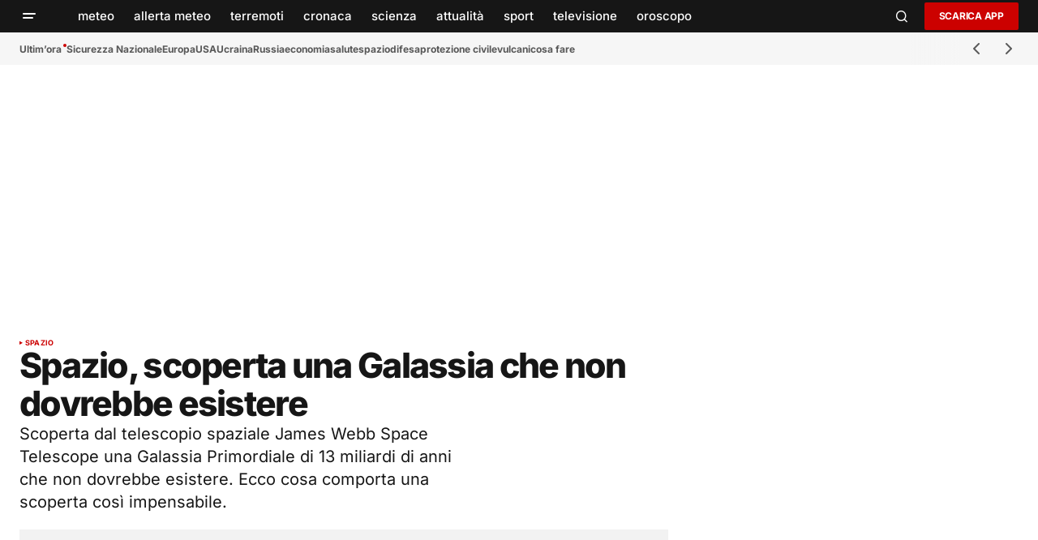

--- FILE ---
content_type: text/html; charset=UTF-8
request_url: https://newsroom24.it/notizia/2024/02/27/spazio-scoperta-una-galassia-che-non-dovrebbe-esistere
body_size: 32727
content:
	<!doctype html><html lang="it-IT"><head><meta charset="UTF-8" /><meta name="viewport" content="width=device-width, initial-scale=1" /><link rel="profile" href="https://gmpg.org/xfn/11" /><style id="aoatfcss" media="all">@charset "UTF-8";@media only screen and (max-width:970px){#gmp-intext_vip_mob{min-height:140px;margin:-2rem auto;background-color:#f2f2f2;width:100%}#gmpSkinMobileSpacer{min-height:100px}}@media only screen and (min-width:971px){#gmp-masthead{min-height:250px}#gmp-intext_vip_dsk{min-height:162px;background-color:#f2f2f2;margin:20px 0 -40px}}ul{box-sizing:border-box}:root{--wp--preset--font-size--normal:16px;--wp--preset--font-size--huge:42px;--cs-desktop-container:1448px;--cs-laptop-container:1200px;--cs-tablet-container:992px;--cs-mobile-container:768px;--nr-breaking:#fee901;--nr-breaking-dark:#f6e208;--container:calc(var(--cs-desktop-container) - 18px);--cs-entry-content-width:944px!important;--lineHeightLow:18px;--color-primary:var(--cs-light-accent-color);--color-secondary:#a9a9a9;--color-secondary-light:var(--cs-layout-background);--color-secondary-dark:var(--cs-color-primary);--color-alert:#fee901;--color-alert-dark:#f6e208;--cs-header-initial-height:40px;--cs-header-height:40px;--cs-header-topbar-height:70px;--cs-header-border-width:1px;--cs-offcanvas-width:100%;--cs-entry-content-width:1044px;--cs-entry-content-large-width:806px;--cs-entry-content-medium-width:688px;--cs-entry-content-full:1400px;--cs-layout-elements-border-radius:2px;--cs-thumbnail-border-radius:0px;--cs-button-border-radius:4px;--cs-input-border-radius:4px;--cs-avatar-border-radius:50%;--cs-adminmbar-offset:0px;--cs-underline-bg-position:left 98%}:where(figure){margin:0 0 1em}.alert-banner{overflow:hidden;position:fixed;bottom:12px;height:auto;width:calc(100% - 30px);padding:12px;min-width:298px;z-index:1000;max-width:var(--container)}.alert-banner.is-breaking{color:#000;background-color:var(--nr-breaking)}.alert-banner .alert-info{position:relative;z-index:10}.alert-banner .alert-type{font-size:11px;font-weight:900;text-transform:uppercase;background-color:#000;width:fit-content;color:#fff;padding:0 5px;margin:0 0 10px}.alert-banner.is-breaking .alert-info a{color:#000;text-decoration:none}.alert-banner .alert-title{font-size:20px;font-weight:900;line-height:22px}.alert-banner .alert-text{font-size:12px;line-height:16px;margin-top:8px;margin-bottom:0}.alert-banner.is-breaking .alert-info p{color:#000}.alert-banner .arrows{position:absolute;right:72px;top:50%;height:100%;width:292px;z-index:8}.alert-banner .arrows span{position:absolute;top:-159px;border-style:solid;border-top-color:transparent;border-top-width:159px;border-bottom-color:transparent;border-bottom-width:159px;border-left-width:120px;height:0;width:0;border-right:unset}.alert-banner.is-breaking .arrows span{border-left-color:var(--nr-breaking-dark)}.alert-banner.is-breaking .arrows span:nth-of-type(odd){border-left-color:var(--nr-breaking)}.alert-banner .arrows .arrow-1{z-index:9}.alert-banner.is-breaking .arrows .arrow-2{animation:2s ease-in-out infinite breaking-arrow-highlight}.alert-banner .arrows .arrow-2{left:60px;z-index:8}.alert-banner .arrows .arrow-3{left:80px;z-index:7}.alert-banner.is-breaking .arrows .arrow-4{animation:2s ease-in-out .5s infinite breaking-arrow-highlight}.alert-banner .arrows .arrow-4{left:140px;z-index:6}.alert-banner .arrows .arrow-5{left:160px;z-index:5}.alert-banner.is-breaking .arrows .arrow-6{animation:2s ease-in-out 1s infinite breaking-arrow-highlight}.alert-banner .arrows .arrow-6{left:220px;z-index:4}.alert-banner .alert-inner:after{content:"";display:table;clear:both}.alert-banner .close{display:block;text-align:center;position:absolute;top:10px;right:10px;height:16px;width:16px;z-index:11}.alert-banner .close:before{display:block;content:"×";font-size:16px;position:relative;z-index:5;line-height:.9}.alert-banner.is-breaking .close:before{color:var(--nr-breaking)}.alert-banner.is-breaking .close:after{background-color:#000}.alert-banner .close:after{border-radius:50%;display:block;content:"";position:absolute;top:0;left:0;width:16px;height:16px;z-index:4}@keyframes breaking-arrow-highlight{0%,100%{border-left-color:var(--nr-breaking-dark)}50%{border-left-color:var(--nr-breaking)}}.cs-entry__media .cs-entry__media-wrap{margin:-24px}@media (min-width:768px){.alert-banner{width:calc(var(--container) - 30px)}.alert-banner .alert-title{font-size:30px;line-height:.9}.cs-entry__media .cs-entry__media-wrap{margin:inherit}}.cs-entry__header-standard .cs-entry__subtitle{max-width:inherit!important}.cs-entry__infobar .cs-entry__post-meta .cs-meta-author{order:2;width:100%}.cs-entry__tags .top{display:none}@media (min-width:576px){:root{--cs-offcanvas-width:420px}}:root,body[data-scheme=light]{--cs-header-background:var(--cs-light-header-background,#0e131a);--cs-header-submenu-background:var(--cs-light-header-submenu-background,#0e131a);--cs-header-topbar-background:var(--cs-light-header-topbar-background,#fff);--cs-footer-background:var(--cs-light-footer-background,#0e131a);--cs-offcanvas-background:var(--cs-light-offcanvas-background,#0e131a)}:root,[data-scheme=light]{--cs-site-background:var(--cs-light-site-background,#fff);--cs-layout-background:var(--cs-light-layout-background,#f6f6f6);--cs-branding-background:var(--cs-light-branding-background,#f0f0f0);--cs-color-primary:var(--cs-light-primary-color,#161616);--cs-color-primary-contrast:#fff;--cs-color-secondary:var(--cs-light-secondary-color,#585858);--cs-color-secondary-contrast:#fff;--cs-color-accent:var(--cs-light-accent-color,#0038ff);--cs-color-border:var(--cs-light-border-color,#d9d9d9);--cs-color-video-icon:var(--cs-light-video-icon-color);--cs-color-input:var(--cs-light-input-background,#fff);--cs-color-input-contrast:var(--cs-light-input-color);--cs-color-button:var(--cs-light-button-background,#0038ff);--cs-color-button-contrast:var(--cs-light-button-color,#fff);--cs-color-button-hover:var(--cs-light-button-hover-background,#0033e9);--cs-color-button-hover-contrast:var(--cs-light-button-hover-color,#fff);--cs-light-overlay-background-rgb:#161616;--cs-color-overlay-background:var(--cs-light-overlay-background-rgb);--cs-color-tag-background:#f1f1f1;--cs-color-tag-background-hover:#ededed;--cs-color-contrast-50:#f8f9fa;--cs-color-contrast-100:#f8f9fa;--cs-color-contrast-200:#e0e0e0;--cs-color-contrast-300:#dee2e6;--cs-color-contrast-400:#ced4da;--cs-color-contrast-500:#adb5bd;--cs-color-contrast-600:#6c757d;--cs-color-contrast-700:#495057;--cs-color-contrast-800:#343a40;--cs-color-contrast-900:#212529;--cs-palette-color-blue:#59bacc;--cs-palette-color-green:#58ad69;--cs-palette-color-orange:#ffbc49;--cs-palette-color-red:#e32c26;--cs-palette-color-black:#000;--cs-palette-color-white:#fff;--cs-palette-color-primary:#161616;--cs-palette-color-secondary:#585858;--cs-palette-color-layout:#f6f6f6;--cs-palette-color-border:#d9d9d9;--cs-palette-color-divider:#161616;--cs-palette-color-gray-50:#f8f9fa;--cs-palette-color-gray-100:#f8f9fa;--cs-palette-color-gray-200:#e0e0e0;--cs-color-placeholder:#a5a5a5;--cs-light-overlay-background-rgb:22,22,22}[data-scheme=dark]{--cs-site-background:var(--cs-dark-site-background,#161616);--cs-layout-background:var(--cs-dark-layout-background,#232323);--cs-branding-background:var(--cs-dark-branding-background,#343434);--cs-color-primary:var(--cs-dark-primary-color,#fff);--cs-color-primary-contrast:#000;--cs-color-secondary:var(--cs-dark-secondary-color,#cdcdcd);--cs-color-secondary-contrast:#000;--cs-color-accent:var(--cs-dark-accent-color,#fff);--cs-color-border:var(--cs-dark-border-color,#343434);--cs-color-video-icon:var(--cs-dark-video-icon-color);--cs-color-input:var(--cs-dark-input-background,#fff);--cs-color-input-contrast:var(--cs-dark-input-color);--cs-color-button:var(--cs-dark-button-background,#0038ff);--cs-color-button-contrast:var(--cs-dark-button-color,#fff);--cs-color-button-hover:var(--cs-dark-button-hover-background,#0033e9);--cs-color-button-hover-contrast:var(--cs-dark-button-hover-color,#fff);--cs-dark-overlay-background-rgb:#161616;--cs-color-overlay-background:var(--cs-dark-overlay-background-rgb);--cs-color-tag-background:#232323;--cs-color-tag-background-hover:#3e3e3e;--cs-color-contrast-50:#000;--cs-color-contrast-100:#333;--cs-color-contrast-200:#494949;--cs-color-contrast-300:#606060;--cs-color-contrast-400:#777;--cs-color-contrast-500:#8e8e8e;--cs-color-contrast-600:#a4a4a4;--cs-color-contrast-700:#bbb;--cs-color-contrast-800:#d2d2d2;--cs-color-contrast-900:#e9e9e9;--cs-palette-color-black:#fff;--cs-palette-color-white:#000;--cs-palette-color-primary:#fff;--cs-palette-color-secondary:#cdcdcd;--cs-palette-color-layout:#232323;--cs-palette-color-border:#343434;--cs-palette-color-divider:#494949;--cs-palette-color-gray-50:#000;--cs-palette-color-gray-100:#333;--cs-palette-color-gray-200:#494949;--cs-color-placeholder:#535353}[data-scheme]{color:var(--cs-color-primary)}@font-face{font-family:cs-icons;src:url(https://newsroom24.it/wp-content/themes/newsreader/./assets/static/icon-fonts/icons.ttf) format("truetype"),url(https://newsroom24.it/wp-content/themes/newsreader/./assets/static/icon-fonts/icons.woff) format("woff"),url(https://newsroom24.it/wp-content/themes/newsreader/./assets/static/icon-fonts/icons.svg#icons) format("svg");font-weight:400;font-style:normal;font-display:swap}[class*=" cs-icon-"],[class^=cs-icon-]{font-family:cs-icons!important;speak:none;font-style:normal;font-weight:400;font-variant:normal;text-transform:none;line-height:1;-webkit-font-smoothing:antialiased;-moz-osx-font-smoothing:grayscale}.cs-icon-x:before{content:"\e913"}.cs-icon-chevron-left:before{content:"\e90d"}.cs-icon-chevron-right:before{content:"\e90e"}.cs-icon-chevron-up:before{content:"\e90f"}.cs-icon-menu:before{content:"\e909"}.cs-icon-search:before{content:"\e911"}*,:after,:before{box-sizing:border-box}html{font-family:sans-serif;line-height:1.15;-webkit-text-size-adjust:100%}aside,figure,header,main,nav,section{display:block}body{margin:0;font-family:-apple-system,BlinkMacSystemFont,"Segoe UI",Roboto,"Helvetica Neue",Arial,"Noto Sans",sans-serif,"Apple Color Emoji","Segoe UI Emoji","Segoe UI Symbol","Noto Color Emoji";font-size:1rem;font-weight:400;line-height:1.5;text-align:left;background-color:#fff;color:#000}h1,h2,h3,p,ul{margin-top:0;margin-bottom:1rem}strong{font-weight:bolder}a{color:var(--cs-color-secondary);text-decoration:underline;background-color:transparent}figure{margin:0 0 1rem}img{vertical-align:middle;border-style:none;max-width:100%;height:auto}svg{overflow:hidden;vertical-align:middle}button{border-radius:0;text-transform:none}button,input{margin:0;font-family:inherit;font-size:inherit;line-height:inherit;overflow:visible}[type=submit],button{-webkit-appearance:button}[type=submit]::-moz-focus-inner,button::-moz-focus-inner{padding:0;border-style:none}[type=search]{outline-offset:-2px;-webkit-appearance:none}[type=search]::-webkit-search-decoration{-webkit-appearance:none}::-webkit-file-upload-button{font:inherit;-webkit-appearance:button}html{-webkit-font-smoothing:antialiased;-moz-osx-font-smoothing:grayscale;font-size:16px;font-family:var(--cs-font-base-family);scrollbar-gutter:stable}body{font-family:var(--cs-font-base-family),sans-serif;font-size:var(--cs-font-base-size);font-weight:var(--cs-font-base-weight);font-style:var(--cs-font-base-style);line-height:var(--cs-font-base-line-height);letter-spacing:var(--cs-font-base-letter-spacing)}h1,h2,h3{margin-top:0;margin-bottom:1rem;word-wrap:break-word;color:var(--cs-color-primary);font-family:var(--cs-font-headings-family),sans-serif;font-weight:var(--cs-font-headings-weight);text-transform:var(--cs-font-headings-text-transform);line-height:var(--cs-font-headings-line-height);letter-spacing:var(--cs-font-headings-letter-spacing)}h1{font-size:var(--cs-heading-1-font-size)}h2{font-size:var(--cs-heading-2-font-size)}h3{font-size:var(--cs-heading-3-font-size)}.wp-block-latest-posts{padding-left:0;margin-bottom:0;display:grid;grid-template-columns:minmax(0,1fr);box-sizing:border-box}.wp-block-latest-posts li{font-family:var(--cs-font-primary-family),sans-serif;font-size:var(--cs-font-primary-size);line-height:var(--cs-font-primary-line-height);font-weight:var(--cs-font-primary-weight);font-style:var(--cs-font-primary-style);letter-spacing:var(--cs-font-primary-letter-spacing);text-transform:var(--cs-font-primary-text-transform);display:flex;flex-wrap:wrap;position:relative;padding:0 0 .75rem;color:var(--cs-color-secondary);font-family:var(--cs-font-entry-excerpt-family),sans-serif;font-weight:var(--cs-font-entry-excerpt-weight);font-size:var(--cs-font-entry-excerpt-size);letter-spacing:var(--cs-font-entry-excerpt-letter-spacing);line-height:var(--cs-font-entry-excerpt-line-height);text-transform:none}.wp-block-latest-posts li a{font-family:var(--cs-font-entry-title-family),sans-serif;line-height:var(--cs-font-entry-title-line-height);font-weight:var(--cs-font-entry-title-weight);letter-spacing:var(--cs-font-entry-title-letter-spacing);text-decoration:none;padding-right:.6666666667rem;margin-right:auto}.wp-block-latest-posts>li>a{width:100%;max-width:100%;word-wrap:break-word;color:var(--cs-color-primary)}.cs-button,button{background-color:var(--cs-color-button);color:var(--cs-color-button-contrast);position:relative;display:inline-flex;align-items:center;justify-content:center;text-decoration:none;border:none;box-shadow:none;overflow:hidden;font-family:var(--cs-font-primary-family),sans-serif;font-size:var(--cs-font-primary-size);line-height:var(--cs-font-primary-line-height);font-weight:var(--cs-font-primary-weight);font-style:var(--cs-font-primary-style);letter-spacing:var(--cs-font-primary-letter-spacing);text-transform:var(--cs-font-primary-text-transform);padding:.875rem 1.125rem .675rem;border-radius:var(--cs-button-border-radius)}input[type=search]{display:block;background-color:var(--cs-color-input,var(--cs-site-background));color:var(--cs-color-input-contrast,var(--cs-color-primary));line-height:var(--cs-font-input-line-height);box-shadow:none;padding:.675rem 1.25rem;border-radius:var(--cs-button-border-radius);font-family:var(--cs-font-input-family),sans-serif;font-size:var(--cs-font-input-size);font-weight:var(--cs-font-input-weight);font-style:var(--cs-font-input-style);line-height:var(--cs-font-input-line-height);letter-spacing:var(--cs-font-input-letter-spacing);text-transform:var(--cs-font-input-text-transform);width:100%;min-height:42px;margin:0;outline:0;appearance:none;border:none;background-color:var(--cs-layout-background)}input[type=search]::-webkit-search-cancel-button,input[type=search]::-webkit-search-decoration,input[type=search]::-webkit-search-results-button,input[type=search]::-webkit-search-results-decoration{display:none}body{background:var(--cs-site-background);overflow-x:hidden;-moz-osx-font-smoothing:grayscale;-webkit-font-smoothing:antialiased;--cs-wpadminbar-height:0px;counter-reset:number-post}.cs-wrapper{min-height:calc(100vh - var(--cs-wpadminbar-height));display:flex;flex-direction:column;justify-content:space-between}.cs-site{margin-bottom:4rem}.cs-container{width:100%;padding-right:24px;padding-left:24px;margin-right:auto;margin-left:auto;max-width:var(--cs-mobile-container,576px)}@media (min-width:768px){.cs-site{margin-bottom:6rem}.cs-container{max-width:var(--cs-tablet-container,992px)}}@media (min-width:992px){.cs-sidebar-right .cs-main-content{grid-template-columns:minmax(0,1fr) 400px!important}.cs-container{max-width:var(--cs-laptop-container,1200px)}}.cs-site-content{margin-top:1.5rem;margin-bottom:1.5rem}.cs-site-inner{display:flex;flex-direction:column}.cs-site-inner>*{flex:0 0 auto}.cs-site-inner main{flex:1 0 auto}.cs-header{position:relative;width:100%;z-index:10}.cs-header:after{content:"";display:block;width:100%;height:var(--cs-header-border-width);background:var(--cs-color-contrast-200)}.cs-header__outer{width:100%;background:var(--cs-header-background,var(--cs-site-background))}.cs-header__inner{display:flex;justify-content:space-between;align-items:stretch;min-height:var(--cs-header-height);opacity:1}.cs-header__inner-mobile{display:flex}.cs-header__inner-mobile .cs-col-left{flex:9}.cs-header__inner-desktop{display:none;min-height:var(--cs-header-initial-height)}@media (min-width:992px){.cs-header{z-index:100}.cs-header__inner-mobile{display:none}.cs-header__inner-desktop{display:flex}}.cs-header__col{display:flex;align-items:center;flex:1}.cs-header__inner-mobile .cs-header__col>:not(:first-child,.cs-header__offcanvas-toggle){margin-left:8px}.cs-header__col.cs-col-left:not(:only-child){padding-right:20px}.cs-header__col.cs-col-right{justify-content:flex-end}.cs-header__col.cs-col-right:not(:only-child){padding-left:20px}.cs-header__burger-toggle{display:none}@media (min-width:992px){.cs-header__burger-toggle{display:flex;align-items:center;padding:0}}.cs-header__burger-toggle .cs-icon{font-size:1.5rem}.cs-header__burger-toggle .cs-icon-menu{display:block}.cs-header__burger-toggle .cs-icon-x{display:none}.cs-header__offcanvas-toggle{display:flex;align-items:center;padding:0}@media (min-width:992px){.cs-header .cs-logo-mobile,.cs-header__offcanvas-toggle{display:none}}.cs-header__offcanvas-toggle .cs-icon{font-size:1.5rem}.cs-header__offcanvas-toggle~.cs-logo{margin-left:8px}.cs-header__logo{display:block;color:var(--cs-color-primary);white-space:nowrap;text-decoration:none;font-family:var(--cs-font-main-logo-family),sans-serif;font-size:var(--cs-font-main-logo-size);font-weight:var(--cs-font-main-logo-weight);font-style:var(--cs-font-main-logo-style);letter-spacing:var(--cs-font-main-logo-letter-spacing);text-transform:var(--cs-font-main-logo-text-transform)}.cs-header__logo.cs-logo-dark{display:none}[data-scheme=dark] .cs-header__logo.cs-logo-dark{display:block}[data-scheme=dark] .cs-header__logo.cs-logo-default{display:none}.cs-header__logo img{display:block;width:initial}.cs-header__logo-mobile{font-family:var(--cs-font-mobile-logo-family),sans-serif;font-size:var(--cs-font-mobile-logo-size);font-weight:var(--cs-font-mobile-logo-weight);font-style:var(--cs-font-mobile-logo-style);letter-spacing:var(--cs-font-mobile-logo-letter-spacing);text-transform:var(--cs-font-mobile-logo-text-transform)}.cs-header__nav{display:block;height:100%}.cs-header__nav:not(:first-child){margin-left:28px}.cs-header__nav-inner{display:flex;height:100%;padding:0;margin:0;align-items:center;list-style:none}.cs-header__nav-inner li{position:relative}.cs-header__nav-inner>li{height:100%;margin:0;padding:0}.cs-header__nav-inner>li>a{position:relative;display:flex;align-items:center;white-space:nowrap;height:100%;padding-left:12px;padding-right:12px;text-decoration:none;color:var(--cs-color-primary);font-family:var(--cs-font-menu-family),sans-serif;font-size:var(--cs-font-menu-size);line-height:var(--cs-font-menu-line-height);font-weight:var(--cs-font-menu-weight);font-style:var(--cs-font-menu-style);letter-spacing:var(--cs-font-menu-letter-spacing);text-transform:var(--cs-font-menu-text-transform)}.cs-header__nav-inner>li>a>span{display:flex;flex-wrap:nowrap;align-items:center;min-height:28px;padding-left:0;padding-right:0;border-radius:var(--cs-layout-elements-border-radius)}.cs-header__nav-inner>li>a>span span{display:inline;padding-bottom:.02em;background:linear-gradient(to right,currentColor 0,currentColor 98%);background-size:0px 1px;background-repeat:no-repeat;background-position:var(--cs-underline-bg-position);color:var(--cs-color-primary);text-decoration:none}.cs-header .cs-header__toggles{display:flex;justify-content:flex-end;align-items:center;height:100%}.cs-header__search-toggle{position:relative;width:32px;height:100%;max-height:48px;border-radius:0;display:flex;justify-content:center;align-items:center}.cs-header__search-toggle .cs-icon{width:24px;height:24px;display:flex;justify-content:center;align-items:center;font-size:1.125rem}.cs-header__custom-button{display:none}@media (min-width:1200px){.cs-container{max-width:var(--cs-desktop-container,1448px)}.cs-header__custom-button{background-color:var(--cs-color-button);color:var(--cs-color-button-contrast);position:relative;display:inline-flex;align-items:center;justify-content:center;text-decoration:none;border:none;box-shadow:none;overflow:hidden;font-family:var(--cs-font-primary-family),sans-serif;font-size:var(--cs-font-primary-size);line-height:var(--cs-font-primary-line-height);font-weight:var(--cs-font-primary-weight);font-style:var(--cs-font-primary-style);letter-spacing:var(--cs-font-primary-letter-spacing);text-transform:var(--cs-font-primary-text-transform);padding:.675rem 1.125rem;border-radius:var(--cs-button-border-radius);display:inline-flex;max-height:2.125rem;white-space:nowrap}.cs-header__custom-button:not(:first-child){margin-left:12px}}.cs-navbar-smart-enabled .cs-header{position:sticky;top:calc(0px - var(--cs-header-height) - 10px)}.cs-header-overlay{display:none;position:fixed;top:var(--cs-wpadminbar-height);right:0;bottom:0;left:0;z-index:-1;background:rgba(var(--cs-color-overlay-background),.5)}[data-scheme=dark] .cs-header-overlay{background:rgba(var(--cs-color-overlay-background),.2)}@media (min-width:992px){.cs-header-overlay{top:var(--cs-wpadminbar-height)}}.cs-search{display:flex;flex-direction:column;opacity:0;visibility:hidden;position:absolute;top:calc(var(--cs-header-height));right:0;z-index:9;width:100%;height:unset;transform:none!important;margin-bottom:calc(var(--cs-header-height) + var(--cs-wpadminbar-height));overflow:hidden;-ms-overflow-style:none;scrollbar-width:none;background:var(--cs-header-background,var(--cs-site-background));border-top:1px solid var(--cs-color-contrast-200);-webkit-overflow-scrolling:touch}.cs-search::-webkit-scrollbar{display:none}.cs-search__inner{display:flex;flex-direction:column;gap:24px;padding:1.5rem}@media (min-width:992px){.cs-search{top:calc(var(--cs-header-initial-height));margin-bottom:calc(var(--cs-header-initial-height) + var(--cs-wpadminbar-height))}.cs-search__inner{width:100%;max-width:var(--cs-desktop-container,1448px);margin:0 auto}}.cs-burger-menu{display:none;position:absolute;top:var(--cs-header-initial-height);left:0;z-index:110;flex-direction:column;width:100%;height:auto;overflow:hidden;-webkit-overflow-scrolling:touch;opacity:0;border-top:1px solid var(--cs-color-contrast-200);background:var(--cs-header-background,var(--cs-site-background))}.cs-burger-menu__bottombar{margin-top:auto;display:flex;flex-wrap:wrap;justify-content:space-between;align-items:center;margin-left:0;margin-right:0;padding:16px 0;border-top:1px solid var(--cs-color-contrast-200)}.cs-header-bottombar{display:none;--cs-header-bottombar-alignment:flex-start}@media (min-width:992px){.cs-header-bottombar{position:relative;display:block;background:var(--cs-layout-background)}}.cs-header-bottombar__inner{display:flex;justify-content:var(--cs-header-bottombar-alignment,flex-start);align-items:center;width:100%}.cs-header-bottombar .cs-header-bottombar__nav-menu{position:relative;overflow:hidden;overflow:clip;list-style:none;padding:0;z-index:1;width:100%;display:flex;align-items:center;min-height:40px}.cs-header-bottombar .cs-header-bottombar__nav{width:100%;height:100%;margin:0;padding:0;display:flex;justify-content:var(--cs-header-bottombar-alignment,flex-start)}.cs-header-bottombar .cs-header-bottombar__nav .menu-item{flex-shrink:0;width:auto;height:100%;position:relative;display:flex;align-items:center}.cs-header-bottombar .cs-header-bottombar__nav .menu-item:not(:last-child,.current-item){position:relative;margin-right:1rem;padding-right:1rem}.cs-header-bottombar .cs-header-bottombar__nav .menu-item:not(:last-child,.current-item) a:after{content:"";position:absolute;top:50%;right:0;transform:translateY(-50%);display:block;width:1px;height:calc(100% - 1rem * 0.5 * 2);min-height:1rem;background:var(--cs-color-border)}.cs-header-bottombar .cs-header-bottombar__nav .menu-item.csco-menu-item-style-accent:after{content:"";display:block;margin-left:2px;width:4px;height:4px;border-radius:50%;background:var(--cs-color-accent);transform:translateY(-100%)}.cs-header-bottombar .cs-header-bottombar__nav .menu-item a{display:flex;align-items:center;padding-top:.5rem;padding-bottom:.5rem;color:var(--cs-color-secondary);text-decoration:none;font-family:var(--cs-font-bottombar-menu-family),sans-serif;font-size:var(--cs-font-bottombar-menu-size);font-weight:var(--cs-font-bottombar-menu-weight);font-style:var(--cs-font-bottombar-menu-style);letter-spacing:var(--cs-font-bottombar-menu-letter-spacing);text-transform:var(--cs-bottombar-menu-text-transform);line-height:var(--cs-font-bottombar-menu-line-height)}.cs-header-bottombar-carousel .cs-header-bottombar__inner{width:100%;max-width:100%;overflow:hidden;justify-content:space-between}.cs-header-bottombar-carousel .cs-header-bottombar__nav{transform:translate3d(0,0,0);position:relative;z-index:1;width:calc(100% - 80px + 8px);box-sizing:content-box}.cs-header-bottombar-carousel .cs-header-bottombar__nav-buttons{position:relative;z-index:2;width:80px;min-width:80px;height:100%;transform:translateX(8px);display:flex;justify-content:flex-end;align-items:center;background-color:var(--cs-layout-background)}.cs-header-bottombar-carousel .cs-header-bottombar__nav-buttons:before{content:"";position:absolute;top:0;right:100%;z-index:1;display:block;width:60px;height:100%;background:linear-gradient(to right,transparent 0,var(--cs-layout-background) 100%)}.cs-header-bottombar-carousel .cs-header-bottombar__button-next,.cs-header-bottombar-carousel .cs-header-bottombar__button-prev{display:flex;justify-content:center;align-items:center;width:40px;height:40px}.cs-header-bottombar-carousel .cs-header-bottombar__button-next i,.cs-header-bottombar-carousel .cs-header-bottombar__button-prev i{font-size:1.5rem;color:var(--cs-color-secondary)}.cs-header-bottombar-carousel .menu-item:last-child a{padding-right:150px}.cs-footer__logo{white-space:nowrap;flex:none;font-family:var(--cs-font-footer-logo-family),sans-serif;font-size:var(--cs-font-footer-logo-size);font-weight:var(--cs-font-footer-logo-weight);font-style:var(--cs-font-footer-logo-style);letter-spacing:var(--cs-font-footer-logo-letter-spacing);text-transform:var(--cs-font-footer-logo-text-transform);color:var(--cs-color-primary);text-decoration:none}[data-scheme=dark] .cs-footer__logo.cs-logo-default{display:none}.cs-sidebar__area{margin:0 auto}.cs-sidebar-enabled .cs-sidebar__area{order:2}.cs-sidebar__inner{column-count:1;column-gap:40px}.cs-sidebar__inner .widget{break-inside:avoid}@media (min-width:768px){.cs-sidebar__area{margin:initial}.cs-sidebar__inner{column-count:2}}@media (min-width:992px){.single .cs-entry__container{display:grid;grid-template-columns:minmax(0,var(--cs-entry-content-width));justify-content:center}.cs-sidebar__area{margin:initial}.cs-sidebar-right .cs-sidebar__area{order:2}.cs-sidebar__inner{column-count:1}.cs-main-content{column-gap:32px}}.cs-sidebar__area .widget:not(:last-child){margin-bottom:48px;padding-bottom:0}@supports (position:sticky) or (position:-webkit-sticky){@media (min-width:992px){.cs-sticky-sidebar-enabled.cs-stick-last .cs-sidebar__inner{display:flex;flex-direction:column;height:100%}}}.cs-main-content{position:relative;display:grid;grid-auto-flow:row;row-gap:3rem;grid-template-columns:minmax(0,1fr);margin-top:1.5rem}.cs-entry__header-standard+.cs-main-content{margin-top:0}.cs-sidebar-right .cs-main-content{grid-template-columns:minmax(0,1fr)}.cs-content-area{position:relative;font-size:var(--cs-font-post-content-size);--cs-post-area-align-content:flex-start;--cs-post-area-content-padding:0px;--cs-post-area-content-border-radius:0;--cs-post-area-content-background:0 0;--cs-post-area-content-border:0px;--cs-post-area-align-image:stretch}.cs-sidebar-enabled .cs-content-area{order:1}.cs-search__form .cs-search__group{position:relative;display:flex;flex-direction:row;gap:0}.cs-search__form .cs-search__input{outline:0;appearance:none;min-height:unset;display:block;width:100%;background-color:var(--cs-color-input,var(--cs-site-background));color:var(--cs-color-input-contrast,var(--cs-color-primary));line-height:var(--cs-font-input-line-height);box-shadow:none;padding:var(--cs-input-padding-y,.675rem) var(--cs-input-padding-x,1.125rem);border-radius:var(--cs-button-border-radius) 0 0 var(--cs-button-border-radius)}.cs-search__form .cs-search__submit{background-color:var(--cs-color-button);color:var(--cs-color-button-contrast);position:relative;display:inline-flex;align-items:center;justify-content:center;text-decoration:none;border:none;box-shadow:none;overflow:hidden;font-family:var(--cs-font-primary-family),sans-serif;font-size:var(--cs-font-primary-size);line-height:var(--cs-font-primary-line-height);font-weight:var(--cs-font-primary-weight);font-style:var(--cs-font-primary-style);letter-spacing:var(--cs-font-primary-letter-spacing);text-transform:var(--cs-font-primary-text-transform);padding:.675rem 1.125rem;border-radius:0 var(--cs-button-border-radius) var(--cs-button-border-radius) 0}.cs-entry__outer{display:flex;flex-direction:column;gap:1rem}.cs-entry__content{position:relative;width:100%;max-width:var(--cs-entry-content-width);margin-left:auto;margin-right:auto}.cs-entry__thumbnail img{width:100%;border-radius:var(--cs-thumbnail-border-radius)}.cs-entry__title{margin-top:0;margin-bottom:0;font-family:var(--cs-font-entry-title-family),sans-serif;line-height:var(--cs-font-entry-title-line-height);font-weight:var(--cs-font-entry-title-weight);letter-spacing:var(--cs-font-entry-title-letter-spacing);font-size:var(--cs-entry-title-font-size,1.125rem);color:var(--cs-color-title,var(--cs-color-primary))}.cs-entry__title:not(:first-child){margin-top:.5rem}.cs-entry__subtitle{font-family:var(--cs-font-post-subtitle-family),sans-serif;font-size:var(--cs-font-post-subtitle-size);line-height:var(--cs-font-post-subtitle-line-height);font-weight:var(--cs-font-post-subtitle-weight);letter-spacing:var(--cs-font-post-subtitle-letter-spacing)}.cs-entry__subtitle:not(:first-child){margin-top:.5rem}.cs-entry__header{position:relative}.cs-entry__header .cs-entry__outer{gap:32px}.cs-entry__header .cs-entry__content{display:flex;flex-direction:column;gap:8px}@media (max-width:991.98px){.cs-entry__header .cs-entry__content{height:auto;justify-content:space-between}.cs-entry__header .cs-entry__post-meta{margin-bottom:auto}}@media (min-width:1200px){.cs-entry__header .cs-entry__post-meta{font-size:.875rem}}.cs-entry__header .cs-entry__title{font-family:var(--cs-font-post-title-family),sans-serif;font-size:var(--cs-font-post-title-size);line-height:var(--cs-font-post-title-line-height);font-weight:var(--cs-font-post-title-weight);font-style:var(--cs-font-post-title-style);letter-spacing:var(--cs-font-post-title-letter-spacing);text-transform:var(--cs-font-post-title-text-transform);margin-bottom:0;word-wrap:break-word}@media (max-width:991.98px){.cs-entry__header .cs-entry__title{font-size:2.5rem}}@media (max-width:767.98px){.cs-entry__header .cs-entry__title{font-size:2rem}}.cs-entry__header .cs-entry__subtitle:not(:first-child),.cs-entry__header .cs-entry__title:not(:first-child){margin-top:0}.cs-entry__media .cs-entry__thumbnail{display:flex;flex-direction:column}.cs-entry__infobar .cs-entry__post-meta{font-size:.875rem}.cs-entry__header-standard+* .cs-entry__infobar{margin-top:1rem;padding-top:1rem;border-top:1px solid var(--cs-color-border)}.cs-entry__header-standard{margin-top:3rem}.cs-sidebar-right .cs-entry__header-standard .cs-entry__content{margin-left:0;margin-right:0}@media (min-width:992px){.cs-sidebar-right .cs-main-content{grid-template-columns:minmax(0,1fr) 300px}.cs-sidebar-right .cs-content-area{order:1}.cs-entry__header-standard{margin-top:4rem}.cs-entry__header-standard+* .cs-sidebar__area{margin-top:calc(var(--cs-font-section-headings-size) * var(--cs-font-section-headings-line-height) * -1 + 1rem * .5)}.cs-sidebar-right .cs-entry__header-standard .cs-entry__content{max-width:calc(100% - 300px - 40px * .8)}}@media (min-width:1448px){.cs-main-content{column-gap:48px;column-gap:56px}.cs-sidebar-right .cs-entry__header-standard .cs-entry__content{max-width:var(--cs-entry-content-width)}}.cs-entry__header-standard .cs-entry__subtitle{max-width:var(--cs-entry-content-medium-width)}.cs-entry__media{margin-bottom:2rem}.cs-entry__infobar+.cs-entry__media{margin-top:2rem}.cs-entry__media figure{margin:0}.cs-entry__media .cs-entry__media-wrap{position:relative;display:flex;flex-direction:row;align-items:flex-end}.cs-entry__post-meta{display:flex;align-items:baseline;flex-wrap:wrap;gap:.5rem;color:var(--cs-color-meta,var(--cs-color-secondary));font-family:var(--cs-font-post-meta-family),sans-serif;font-size:var(--cs-font-post-meta-size);line-height:var(--cs-font-post-meta-line-height);font-weight:var(--cs-font-post-meta-weight);font-style:var(--cs-font-post-meta-style);letter-spacing:var(--cs-font-post-meta-letter-spacing);text-transform:var(--cs-font-post-meta-text-transform)}.cs-entry__post-meta a{color:var(--cs-color-meta-links,var(--cs-color-primary));font-size:inherit}.cs-entry__post-meta>*{display:flex}.cs-entry__post-meta .cs-meta-author{display:inline;width:auto}.cs-entry__post-meta .cs-meta-author-by{display:inline}.cs-entry__post-meta .cs-meta-author-by:after{content:" ";display:inline}.cs-entry__post-meta .cs-meta-author-link{display:inline-flex;align-items:baseline;text-decoration:none}.cs-entry__post-meta .cs-meta-author-link .cs-meta-author-name{display:inline;padding-bottom:.02em;background:linear-gradient(to right,currentColor 0,currentColor 98%);background-size:100% 1px;background-repeat:no-repeat;background-position:var(--cs-underline-bg-position);color:var(--cs-color-meta-links,var(--cs-color-primary));text-decoration:none}.cs-entry__post-meta .cs-meta-date{display:flex;margin:0;align-items:baseline}.cs-entry__post-meta .cs-meta-category{align-items:center}@media (max-width:767.98px){.cs-entry__post-meta .cs-meta-category{font-size:.5625rem}}.cs-entry__post-meta .cs-meta-category:before{content:"\f04b";display:inline-flex;margin-right:.1875rem;font-family:cs-icons;font-size:.3125rem;color:var(--cs-color-category,var(--cs-color-accent))}.cs-entry__post-meta .cs-meta-category .post-categories{margin:0;padding:0;list-style:none;display:inline-block;display:flex;flex-wrap:wrap;gap:.5rem}.cs-entry__post-meta .cs-meta-category .post-categories li{display:inline-block;position:relative;line-height:1}.cs-entry__post-meta .cs-meta-category .post-categories li a{position:relative;text-decoration:none}.cs-entry__post-meta .cs-meta-category .post-categories a{font-family:var(--cs-font-category-family),sans-serif;font-size:var(--cs-font-category-size);line-height:var(--cs-font-category-line-height);font-weight:var(--cs-font-category-weight);font-style:var(--cs-font-category-style);letter-spacing:var(--cs-font-category-letter-spacing);text-transform:var(--cs-font-category-text-transform);display:flex;align-items:center;color:var(--cs-color-category,var(--cs-color-accent))}.cs-entry__tags a{display:flex;height:30px;padding:0 .75rem;justify-content:center;align-items:center;color:var(--cs-color-primary);background:var(--cs-color-tag-background);border-radius:var(--cs-layout-elements-border-radius);text-decoration:none}.cs-social{display:flex;justify-content:flex-start;gap:0;margin:-8px}@media (min-width:1200px){.cs-social{justify-content:flex-end}}.cs-social__link{display:flex;justify-content:center;align-items:center;width:42px;height:42px;text-decoration:none}[data-scheme=dark] .cs-social img{filter:grayscale(100%) brightness(0%) invert(100%)}.cs-offcanvas{position:fixed;height:calc(100% - var(--cs-wpadminbar-height));top:var(--cs-wpadminbar-height);left:calc(var(--cs-offcanvas-width) * -1);width:var(--cs-offcanvas-width);display:flex;flex-direction:column;background:var(--cs-offcanvas-background);-webkit-overflow-scrolling:touch;z-index:110;overflow:hidden;transform:translate3d(0,0,0)}.cs-offcanvas__header{display:grid;grid-template-columns:1fr 40px;align-items:center;padding:24px 16px 16px 24px;min-height:var(--cs-header-height)}.cs-offcanvas .cs-logo{display:flex}.cs-offcanvas .cs-logo img{display:block;max-width:100%;width:auto;height:auto}.cs-offcanvas__nav{display:flex;align-items:center;justify-content:center}.cs-offcanvas .widget_nav_menu a{font-family:var(--cs-font-footer-menu-family),sans-serif;font-size:var(--cs-font-footer-menu-size);font-weight:var(--cs-font-footer-menu-weight);font-style:var(--cs-font-footer-menu-style);letter-spacing:var(--cs-font-footer-menu-letter-spacing);text-transform:var(--cs-font-footer-menu-text-transform);line-height:var(--cs-font-footer-menu-line-height);padding:.8125rem 0}.cs-offcanvas__toggle{display:flex;justify-content:center;align-items:center;width:40px;height:40px}.cs-offcanvas__toggle .cs-icon{font-size:1.5rem;color:var(--cs-color-primary)}.cs-offcanvas__sidebar{flex:1;overflow-x:hidden;overflow-y:auto}.cs-offcanvas__search{width:100%;padding:0 24px 24px}.cs-offcanvas__search .cs-search__form .cs-search__submit{padding:.675rem 1.5rem}.cs-offcanvas__inner{display:flex;flex-direction:column;height:100%;padding:24px 24px 0;border-top:1px solid var(--cs-color-contrast-200)}.cs-offcanvas__inner .widget:not(:last-child){margin-bottom:3rem}.cs-offcanvas__bottombar{margin-top:auto;display:flex;flex-wrap:wrap;justify-content:space-between;align-items:center;margin-left:0;margin-right:0;padding:16px 0}.cs-site-overlay{display:none}@keyframes fade{0%{opacity:0}100%{opacity:1}}.cs-scroll-top{opacity:0;visibility:hidden;transform:translateY(15px);position:fixed;bottom:1rem;right:1rem;z-index:91;display:flex;justify-content:center;align-items:center;border-radius:50%;background-color:transparent;color:var(--cs-color-primary);animation:.5s fade;width:52px;height:52px;padding:0}@media (min-width:992px){.cs-scroll-top{bottom:2rem;right:2rem}}.cs-scroll-top:after{content:"";position:absolute;top:2px;left:2px;z-index:-1;width:48px;height:48px;border-radius:50%;background-color:var(--cs-layout-background)}.cs-scroll-top-border,.cs-scroll-top-progress{position:absolute;top:0;left:0}.cs-scroll-top-border path,.cs-scroll-top-progress path{stroke-width:2;fill:none;stroke-dasharray:153.03px,153.03px;stroke-dashoffset:0}.cs-scroll-top-border path{stroke:var(--cs-color-border)}.cs-scroll-top-progress path{stroke:var(--cs-color-accent)}.cs-scroll-top i{font-size:1.5rem}.widget{width:100%}.widget:not(:last-child){margin-bottom:3rem}.cs-widget-area .widget_block .wp-block-heading{font-family:var(--cs-font-section-headings-family),sans-serif;font-size:var(--cs-font-section-headings-size);font-weight:var(--cs-font-section-headings-weight);font-style:var(--cs-font-section-headings-style);letter-spacing:var(--cs-font-section-headings-letter-spacing);text-transform:var(--cs-font-section-headings-text-transform);line-height:var(--cs-font-section-headings-line-height);margin-bottom:1.25rem;padding-bottom:.5rem;border-bottom:1px var(--cs-color-contrast-200) solid}.widget_nav_menu ul{list-style:none;padding:0;margin:0}.widget_nav_menu a{display:block;padding:.8125rem 0;color:var(--cs-color-primary);text-decoration:none;font-family:var(--cs-font-headings-family),sans-serif;font-weight:var(--cs-font-headings-weight);text-transform:var(--cs-font-headings-text-transform);line-height:var(--cs-font-headings-line-height);letter-spacing:var(--cs-font-headings-letter-spacing)}.widget_nav_menu .menu>.menu-item:not(.menu-item-has-children)>a:after{visibility:hidden}.widget_nav_menu .menu{margin:-.5rem 0}:root{--swiper-theme-color:#007aff;--swiper-navigation-size:44px;--cs-light-site-background:#fff;--cs-dark-site-background:#161616;--cs-light-header-background:#161616;--cs-dark-header-background:#161616;--cs-light-header-submenu-background:#161616;--cs-dark-header-submenu-background:#161616;--cs-light-footer-background:#161616;--cs-dark-footer-background:#161616;--cs-light-offcanvas-background:#161616;--cs-dark-offcanvas-background:#161616;--cs-light-layout-background:#f6f6f6;--cs-dark-layout-background:#232323;--cs-light-primary-color:#161616;--cs-dark-primary-color:#fff;--cs-light-secondary-color:#585858;--cs-dark-secondary-color:#cdcdcd;--cs-light-accent-color:#cc0100;--cs-dark-accent-color:#fff;--cs-light-input-background:#fff;--cs-dark-input-background:#fff;--cs-light-button-background:#cc0100;--cs-dark-button-background:#cc0100;--cs-light-button-color:#fff;--cs-dark-button-color:#fff;--cs-light-button-hover-background:#b50100;--cs-dark-button-hover-background:#b50100;--cs-light-button-hover-color:#fff;--cs-dark-button-hover-color:#fff;--cs-light-border-color:#d9d9d9;--cs-dark-border-color:#343434;--cs-light-overlay-background:#161616;--cs-dark-overlay-background:#161616;--cs-light-video-icon-color:#cc0100;--cs-dark-video-icon-color:#161616;--cs-layout-elements-border-radius:2px;--cs-thumbnail-border-radius:0px;--cs-input-border-radius:2px;--cs-button-border-radius:2px;--cs-heading-1-font-size:2.675rem;--cs-heading-2-font-size:2rem;--cs-heading-3-font-size:1.5rem;--cs-heading-4-font-size:1.125rem;--cs-heading-5-font-size:1rem;--cs-heading-6-font-size:.9375rem;--cs-header-initial-height:40px;--cs-header-height:40px;--cs-header-border-width:0px;--cs-font-base-family:Inter;--cs-font-base-size:1rem;--cs-font-base-weight:400;--cs-font-base-style:normal;--cs-font-base-letter-spacing:normal;--cs-font-base-line-height:1.5;--cs-font-primary-family:Inter;--cs-font-primary-size:.75rem;--cs-font-primary-weight:700;--cs-font-primary-style:normal;--cs-font-primary-letter-spacing:-.02em;--cs-font-primary-text-transform:uppercase;--cs-font-primary-line-height:1.2;--cs-font-secondary-family:Inter;--cs-font-secondary-size:.75rem;--cs-font-secondary-weight:400;--cs-font-secondary-style:normal;--cs-font-secondary-letter-spacing:normal;--cs-font-secondary-text-transform:none;--cs-font-secondary-line-height:1.1;--cs-font-section-headings-family:Inter;--cs-font-section-headings-size:.75rem;--cs-font-section-headings-weight:700;--cs-font-section-headings-style:normal;--cs-font-section-headings-letter-spacing:-.02em;--cs-font-section-headings-text-transform:uppercase;--cs-font-section-headings-line-height:1.1;--cs-font-post-title-family:Inter;--cs-font-post-title-weight:800;--cs-font-post-title-size:2.675rem;--cs-font-post-title-letter-spacing:-.04em;--cs-font-post-title-line-height:1.1;--cs-font-post-subtitle-family:Inter;--cs-font-post-subtitle-weight:400;--cs-font-post-subtitle-size:1.25rem;--cs-font-post-subtitle-letter-spacing:normal;--cs-font-post-subtitle-line-height:1.4;--cs-font-category-family:Inter;--cs-font-category-size:.5625rem;--cs-font-category-weight:700;--cs-font-category-style:normal;--cs-font-category-letter-spacing:.02em;--cs-font-category-text-transform:uppercase;--cs-font-category-line-height:1.1;--cs-font-post-meta-family:Inter;--cs-font-post-meta-size:.75rem;--cs-font-post-meta-weight:400;--cs-font-post-meta-style:normal;--cs-font-post-meta-letter-spacing:normal;--cs-font-post-meta-text-transform:none;--cs-font-post-meta-line-height:1.1;--cs-font-post-content-family:Inter;--cs-font-post-content-weight:400;--cs-font-post-content-size:1.125rem;--cs-font-post-content-letter-spacing:normal;--cs-font-post-content-line-height:1.6;--cs-font-input-family:Inter;--cs-font-input-size:.875rem;--cs-font-input-weight:400;--cs-font-input-style:normal;--cs-font-input-line-height:1.3;--cs-font-input-letter-spacing:normal;--cs-font-input-text-transform:none;--cs-font-entry-title-family:Inter;--cs-font-entry-title-weight:600;--cs-font-entry-title-letter-spacing:-.02em;--cs-font-entry-title-line-height:1.1;--cs-font-entry-excerpt-family:Inter;--cs-font-entry-excerpt-weight:400;--cs-font-entry-excerpt-size:1rem;--cs-font-entry-excerpt-letter-spacing:normal;--cs-font-entry-excerpt-line-height:normal;--cs-font-main-logo-family:Inter;--cs-font-main-logo-size:1.375rem;--cs-font-main-logo-weight:700;--cs-font-main-logo-style:normal;--cs-font-main-logo-letter-spacing:-.02em;--cs-font-main-logo-text-transform:none;--cs-font-mobile-logo-family:DM Sans;--cs-font-mobile-logo-size:1.375rem;--cs-font-mobile-logo-weight:700;--cs-font-mobile-logo-style:normal;--cs-font-mobile-logo-letter-spacing:-.02em;--cs-font-mobile-logo-text-transform:none;--cs-font-footer-logo-family:Inter;--cs-font-footer-logo-size:1.375rem;--cs-font-footer-logo-weight:700;--cs-font-footer-logo-style:normal;--cs-font-footer-logo-letter-spacing:-.02em;--cs-font-footer-logo-text-transform:none;--cs-font-headings-family:Inter;--cs-font-headings-weight:600;--cs-font-headings-style:normal;--cs-font-headings-line-height:1.1;--cs-font-headings-letter-spacing:-.04em;--cs-font-headings-text-transform:none;--cs-font-menu-family:Inter;--cs-font-menu-size:.9375rem;--cs-font-menu-weight:500;--cs-font-menu-style:normal;--cs-font-menu-letter-spacing:normal;--cs-font-menu-text-transform:none;--cs-font-menu-line-height:1.3;--cs-font-submenu-family:Inter;--cs-font-submenu-size:.875rem;--cs-font-submenu-weight:400;--cs-font-submenu-style:normal;--cs-font-submenu-letter-spacing:normal;--cs-font-submenu-text-transform:none;--cs-font-submenu-line-height:1.3;--cs-font-footer-menu-family:Inter;--cs-font-footer-menu-size:.75rem;--cs-font-footer-menu-weight:700;--cs-font-footer-menu-style:normal;--cs-font-footer-menu-letter-spacing:-.02em;--cs-font-footer-menu-text-transform:uppercase;--cs-font-footer-menu-line-height:1.2;--cs-font-footer-submenu-family:Inter;--cs-font-footer-submenu-size:.75rem;--cs-font-footer-submenu-weight:700;--cs-font-footer-submenu-style:normal;--cs-font-footer-submenu-letter-spacing:normal;--cs-font-footer-submenu-text-transform:none;--cs-font-footer-submenu-line-height:1.3;--cs-font-bottombar-menu-family:Inter;--cs-font-bottombar-menu-size:.75rem;--cs-font-bottombar-menu-weight:700;--cs-font-bottombar-menu-style:normal;--cs-font-bottombar-menu-letter-spacing:normal;--cs-font-bottombar-menu-text-transform:none;--cs-font-bottombar-menu-line-height:1.3;--wp--preset--aspect-ratio--square:1;--wp--preset--aspect-ratio--4-3:4/3;--wp--preset--aspect-ratio--3-4:3/4;--wp--preset--aspect-ratio--3-2:3/2;--wp--preset--aspect-ratio--2-3:2/3;--wp--preset--aspect-ratio--16-9:16/9;--wp--preset--aspect-ratio--9-16:9/16;--wp--preset--color--black:#000;--wp--preset--color--cyan-bluish-gray:#abb8c3;--wp--preset--color--white:#fff;--wp--preset--color--pale-pink:#f78da7;--wp--preset--color--vivid-red:#cf2e2e;--wp--preset--color--luminous-vivid-orange:#ff6900;--wp--preset--color--luminous-vivid-amber:#fcb900;--wp--preset--color--light-green-cyan:#7bdcb5;--wp--preset--color--vivid-green-cyan:#00d084;--wp--preset--color--pale-cyan-blue:#8ed1fc;--wp--preset--color--vivid-cyan-blue:#0693e3;--wp--preset--color--vivid-purple:#9b51e0;--wp--preset--color--blue:#59bacc;--wp--preset--color--green:#58ad69;--wp--preset--color--orange:#ffbc49;--wp--preset--color--red:#e32c26;--wp--preset--color--gray-50:#f8f9fa;--wp--preset--color--gray-100:#f8f9fb;--wp--preset--color--gray-200:#e0e0e0;--wp--preset--color--primary:#161616;--wp--preset--color--secondary:#585858;--wp--preset--color--layout:#f6f6f6;--wp--preset--color--border:#d9d9d9;--wp--preset--color--divider:#1d1d1f;--wp--preset--gradient--vivid-cyan-blue-to-vivid-purple:linear-gradient(135deg,rgba(6,147,227,1) 0%,#9b51e0 100%);--wp--preset--gradient--light-green-cyan-to-vivid-green-cyan:linear-gradient(135deg,#7adcb4 0%,#00d082 100%);--wp--preset--gradient--luminous-vivid-amber-to-luminous-vivid-orange:linear-gradient(135deg,rgba(252,185,0,1) 0%,rgba(255,105,0,1) 100%);--wp--preset--gradient--luminous-vivid-orange-to-vivid-red:linear-gradient(135deg,rgba(255,105,0,1) 0%,#cf2e2e 100%);--wp--preset--gradient--very-light-gray-to-cyan-bluish-gray:linear-gradient(135deg,#eee 0%,#a9b8c3 100%);--wp--preset--gradient--cool-to-warm-spectrum:linear-gradient(135deg,#4aeadc 0%,#9778d1 20%,#cf2aba 40%,#ee2c82 60%,#fb6962 80%,#fef84c 100%);--wp--preset--gradient--blush-light-purple:linear-gradient(135deg,#ffceec 0%,#9896f0 100%);--wp--preset--gradient--blush-bordeaux:linear-gradient(135deg,#fecda5 0%,#fe2d2d 50%,#6b003e 100%);--wp--preset--gradient--luminous-dusk:linear-gradient(135deg,#ffcb70 0%,#c751c0 50%,#4158d0 100%);--wp--preset--gradient--pale-ocean:linear-gradient(135deg,#fff5cb 0%,#b6e3d4 50%,#33a7b5 100%);--wp--preset--gradient--electric-grass:linear-gradient(135deg,#caf880 0%,#71ce7e 100%);--wp--preset--gradient--midnight:linear-gradient(135deg,#020381 0%,#2874fc 100%);--wp--preset--font-size--small:13px;--wp--preset--font-size--medium:20px;--wp--preset--font-size--large:36px;--wp--preset--font-size--x-large:42px;--wp--preset--spacing--20:.44rem;--wp--preset--spacing--30:.67rem;--wp--preset--spacing--40:1rem;--wp--preset--spacing--50:1.5rem;--wp--preset--spacing--60:2.25rem;--wp--preset--spacing--70:3.38rem;--wp--preset--spacing--80:5.06rem;--wp--preset--shadow--natural:6px 6px 9px rgba(0,0,0,.2);--wp--preset--shadow--deep:12px 12px 50px rgba(0,0,0,.4);--wp--preset--shadow--sharp:6px 6px 0px rgba(0,0,0,.2);--wp--preset--shadow--outlined:6px 6px 0px -3px rgba(255,255,255,1),6px 6px rgba(0,0,0,1);--wp--preset--shadow--crisp:6px 6px 0px rgba(0,0,0,1)}:host{position:relative;display:block;margin-left:auto;margin-right:auto;z-index:1}:root,[data-scheme=dark]{--cs-dark-overlay-background-rgb:22,22,22}.wp-block-latest-posts.wp-block-latest-posts__list{list-style:none}.wp-block-latest-posts.wp-block-latest-posts__list li{clear:both;overflow-wrap:break-word}:root :where(.wp-block-latest-posts.wp-block-latest-posts__list){padding-left:0}.wp-block-group{box-sizing:border-box}</style><link rel="stylesheet" media="print" href="//static.newsroom24.it/wp-content/cache/autoptimize/css/autoptimize_0f345ae536dabfd6071686de6981c0a9.css" onload="this.onload=null;this.media='all';"><noscript id="aonoscrcss"><link media="all" href="//static.newsroom24.it/wp-content/cache/autoptimize/css/autoptimize_0f345ae536dabfd6071686de6981c0a9.css" rel="stylesheet"></noscript><title>Spazio, scoperta una Galassia che non dovrebbe esistere &#x2d; Newsroom Italia</title><meta name="robots" content="max-snippet:-1,max-image-preview:large,max-video-preview:-1" /><link rel="canonical" href="https://newsroom24.it/notizia/2024/02/27/spazio-scoperta-una-galassia-che-non-dovrebbe-esistere" /><meta name="description" content="Scoperta dal telescopio spaziale James Webb Space Telescope una Galassia Primordiale di 13 miliardi di anni che non dovrebbe esistere. Ecco cosa comporta una&#8230;" /><meta name="theme-color" content="#cc0000" /><meta property="og:type" content="article" /><meta property="og:locale" content="it_IT" /><meta property="og:site_name" content="Newsroom Italia" /><meta property="og:title" content="Spazio, scoperta una Galassia che non dovrebbe esistere" /><meta property="og:description" content="Scoperta dal telescopio spaziale James Webb Space Telescope una Galassia Primordiale di 13 miliardi di anni che non dovrebbe esistere. Ecco cosa comporta una scoperta cos&igrave; impensabile." /><meta property="og:url" content="https://newsroom24.it/notizia/2024/02/27/spazio-scoperta-una-galassia-che-non-dovrebbe-esistere" /><meta property="og:image" content="https://cdn.newsroom24.it/wp-content/uploads/2024/02/galassia-primordiale-1200x630.jpg" /><meta property="article:published_time" content="2024-02-27T15:07:09+00:00" /><meta property="article:modified_time" content="2024-02-27T15:07:11+00:00" /><meta name="twitter:card" content="summary_large_image" /><meta name="twitter:title" content="Spazio, scoperta una Galassia che non dovrebbe esistere" /><meta name="twitter:description" content="Scoperta dal telescopio spaziale James Webb Space Telescope una Galassia Primordiale di 13 miliardi di anni che non dovrebbe esistere. Ecco cosa comporta una scoperta cos&igrave; impensabile." /><meta name="twitter:image" content="https://cdn.newsroom24.it/wp-content/uploads/2024/02/galassia-primordiale-1200x630.jpg" /> <script type="application/ld+json">{"@context":"https://schema.org","@graph":[{"@type":"WebSite","@id":"https://newsroom24.it/#/schema/WebSite","url":"https://newsroom24.it/","name":"Newsroom Italia","alternateName":"NewsRoom Italia","inLanguage":"it-IT","potentialAction":{"@type":"SearchAction","target":{"@type":"EntryPoint","urlTemplate":"https://newsroom24.it/cerca/{search_term_string}"},"query-input":"required name=search_term_string"},"publisher":{"@type":"Organization","@id":"https://newsroom24.it/#/schema/Organization","name":"NewsRoom Italia","url":"https://newsroom24.it/","sameAs":["https://www.facebook.com/newsroom24italia","https://twitter.com/newsroom24it"],"logo":{"@type":"ImageObject","url":"https://cdn.newsroom24.it/wp-content/uploads/2024/01/newsroom-logo-24-1200x630.jpg","contentUrl":"https://cdn.newsroom24.it/wp-content/uploads/2024/01/newsroom-logo-24-1200x630.jpg","width":894,"height":131,"contentSize":"28217"}}},{"@type":"WebPage","@id":"https://newsroom24.it/notizia/2024/02/27/spazio-scoperta-una-galassia-che-non-dovrebbe-esistere","url":"https://newsroom24.it/notizia/2024/02/27/spazio-scoperta-una-galassia-che-non-dovrebbe-esistere","name":"Spazio, scoperta una Galassia che non dovrebbe esistere &#x2d; Newsroom Italia","description":"Scoperta dal telescopio spaziale James Webb Space Telescope una Galassia Primordiale di 13 miliardi di anni che non dovrebbe esistere. Ecco cosa comporta una&#8230;","inLanguage":"it-IT","isPartOf":{"@id":"https://newsroom24.it/#/schema/WebSite"},"breadcrumb":{"@type":"BreadcrumbList","@id":"https://newsroom24.it/#/schema/BreadcrumbList","itemListElement":[{"@type":"ListItem","position":1,"item":"https://newsroom24.it/","name":"Newsroom Italia"},{"@type":"ListItem","position":2,"item":"https://newsroom24.it/notizie/scienza","name":"Categoria: scienza"},{"@type":"ListItem","position":3,"item":"https://newsroom24.it/notizie/scienza/spazio","name":"Categoria: spazio"},{"@type":"ListItem","position":4,"name":"Spazio, scoperta una Galassia che non dovrebbe esistere"}]},"potentialAction":{"@type":"ReadAction","target":"https://newsroom24.it/notizia/2024/02/27/spazio-scoperta-una-galassia-che-non-dovrebbe-esistere"},"datePublished":"2024-02-27T15:07:09+00:00","dateModified":"2024-02-27T15:07:11+00:00","author":{"@type":"Person","@id":"https://newsroom24.it/#/schema/Person/947fd1802c3ac0fd1ec21776236a84b7","name":"Andrea Bosetti","description":"Andrea &egrave; un esperto di digital tech e social media con una profonda conoscenza del mondo dell&#039;editoria. Con anni di esperienza nel settore, ha dedicato la sua carriera allo sviluppo di strumenti innovativi per semplificare e ottimizzare i processi di..."}}]}</script> <script type="application/ld+json">{"@context":"https://schema.org","@type":"NewsArticle","mainEntityOfPage":{"@type":"WebPage","@id":"https://newsroom24.it/notizia/2024/02/27/spazio-scoperta-una-galassia-che-non-dovrebbe-esistere"},"headline":"Spazio, scoperta una Galassia che non dovrebbe esistere","image":{"@type":"ImageObject","url":"https://cdn.newsroom24.it/wp-content/uploads/2024/02/galassia-primordiale.jpg","width":2912,"height":1944},"datePublished":"2024-02-27T15:07:09+00:00","dateModified":"2024-02-27T15:07:11+00:00","author":{"@type":"Person","name":"Andrea Bosetti","url":"https://newsroom24.it/redazione/autore/andrea-bosetti"},"publisher":{"@type":"Organization","name":"NewsRoom Italia","logo":{"@type":"ImageObject","url":"https://cdn.newsroom24.it/wp-content/uploads/2024/01/newsroom-logo-24.jpg","width":409,"height":60}},"description":"Scoperta dal telescopio spaziale James Webb Space Telescope una Galassia Primordiale di 13 miliardi di anni che non dovrebbe esistere. Ecco cosa comporta una&#8230;"}</script> <style>@media only screen and (max-width:970px){#gmp-topmobile{min-height:280px;display:flex;flex-direction:column;justify-content:center;align-items:center}#gmp-middlemobile_1,#gmp-middlemobile_2,#gmp-middlemobile_3,#gmp-middlemobile_4,#gmp-middlemobile_5,#gmp-middlemobile_6{min-height:600px;display:flex;flex-direction:column;justify-content:center;align-items:center}#gmp-intext_vip_mob{min-height:140px;margin:-2rem auto;background-color:#f2f2f2;width:100%}#gmpSkinMobileSpacer{min-height:100px}.gmp-mobile_rep{min-height:280px}}@media only screen and (min-width:971px){#gmp-masthead{min-height:250px}.cs-nextpost-inner #gmp-masthead{display:none}#gmp-insideposttop,#gmp-insidepost_1,#gmp-insidepost_2,#gmp-insidepost_3,#gmp-insidepost_4,#gmp-insidepost_5,#gmp-insidepost_6{min-height:280px;display:flex;flex-direction:column;justify-content:center;align-items:center}.gmp-insidepost_rep{min-height:280px}#gmp-intext_vip_dsk{min-height:162px;background-color:#f2f2f2;margin:20px 0 -40px}}</style><link rel='dns-prefetch' href='//cdn.newsroom24.it' /><link rel='dns-prefetch' href='//static.newsroom24.it' /><link rel='dns-prefetch' href='//clickiocmp.com' /><link rel='dns-prefetch' href='//cdn.clickiocdn.com' /><link rel='dns-prefetch' href='//up.clickiocdn.com' /><link rel='dns-prefetch' href='//s.clickiocdn.com' /><link rel='dns-prefetch' href='//s.adplay.it' /><link rel='preconnect' href='https://cdn.newsroom24.it' /><link rel='preconnect' href='https://newsroom24.it' /><link rel='preconnect' href='https://clickiocmp.com' /><link rel='preconnect' href='https://cdn.clickiocdn.com' /><link rel='preconnect' href='https://up.clickiocdn.com' /><link rel='preconnect' href='https://s.clickiocdn.com' /><link rel='preconnect' href='https://s.adplay.it' /><link rel="alternate" type="application/rss+xml" title="Newsroom Italia &raquo; Feed" href="https://newsroom24.it/feed" /><link rel="alternate" type="application/rss+xml" title="Newsroom Italia &raquo; Feed dei commenti" href="https://newsroom24.it/commenti/feed" /><link rel="alternate" type="application/rss+xml" title="Newsroom Italia &raquo; Spazio, scoperta una Galassia che non dovrebbe esistere Feed dei commenti" href="https://newsroom24.it/notizia/2024/02/27/spazio-scoperta-una-galassia-che-non-dovrebbe-esistere/feed" /><link rel="alternate" title="oEmbed (JSON)" type="application/json+oembed" href="https://newsroom24.it/wp-json/oembed/1.0/embed?url=https%3A%2F%2Fnewsroom24.it%2Fnotizia%2F2024%2F02%2F27%2Fspazio-scoperta-una-galassia-che-non-dovrebbe-esistere" /><link rel="alternate" title="oEmbed (XML)" type="text/xml+oembed" href="https://newsroom24.it/wp-json/oembed/1.0/embed?url=https%3A%2F%2Fnewsroom24.it%2Fnotizia%2F2024%2F02%2F27%2Fspazio-scoperta-una-galassia-che-non-dovrebbe-esistere&#038;format=xml" /><style id='wp-img-auto-sizes-contain-inline-css' type='text/css'>img:is([sizes=auto i],[sizes^="auto," i]){contain-intrinsic-size:3000px 1500px}</style><style id='classic-theme-styles-inline-css' type='text/css'>/*! This file is auto-generated */
.wp-block-button__link{color:#fff;background-color:#32373c;border-radius:9999px;box-shadow:none;text-decoration:none;padding:calc(.667em + 2px) calc(1.333em + 2px);font-size:1.125em}.wp-block-file__button{background:#32373c;color:#fff;text-decoration:none}</style><noscript><link rel='stylesheet' href='//static.newsroom24.it/wp-content/cache/autoptimize/css/autoptimize_single_7d61bb238065e56f44054b75978da50f.css' type='text/css' media='all' /></noscript><link rel='stylesheet' id='user-registration-pro-admin-style-css' href='//static.newsroom24.it/wp-content/cache/autoptimize/css/autoptimize_single_7d61bb238065e56f44054b75978da50f.css' type='text/css' media='print' onload="this.onload=null;this.media='all';" /><style id='cs-elementor-editor-inline-css' type='text/css'>:root{--cs-desktop-container:1448px;--cs-laptop-container:1200px;--cs-tablet-container:992px;--cs-mobile-container:768px}</style><style id='csco-styles-inline-css' type='text/css'>:root{--cs-font-base-family:Inter;--cs-font-base-size:1rem;--cs-font-base-weight:400;--cs-font-base-style:normal;--cs-font-base-letter-spacing:normal;--cs-font-base-line-height:1.5;--cs-font-primary-family:Inter;--cs-font-primary-size:.75rem;--cs-font-primary-weight:700;--cs-font-primary-style:normal;--cs-font-primary-letter-spacing:-.02em;--cs-font-primary-text-transform:uppercase;--cs-font-primary-line-height:1.2;--cs-font-secondary-family:Inter;--cs-font-secondary-size:.75rem;--cs-font-secondary-weight:400;--cs-font-secondary-style:normal;--cs-font-secondary-letter-spacing:normal;--cs-font-secondary-text-transform:none;--cs-font-secondary-line-height:1.1;--cs-font-section-headings-family:Inter;--cs-font-section-headings-size:.75rem;--cs-font-section-headings-weight:700;--cs-font-section-headings-style:normal;--cs-font-section-headings-letter-spacing:-.02em;--cs-font-section-headings-text-transform:uppercase;--cs-font-section-headings-line-height:1.1;--cs-font-post-title-family:Inter;--cs-font-post-title-weight:800;--cs-font-post-title-size:2.675rem;--cs-font-post-title-letter-spacing:-.04em;--cs-font-post-title-line-height:1.1;--cs-font-post-subtitle-family:Inter;--cs-font-post-subtitle-weight:400;--cs-font-post-subtitle-size:1.25rem;--cs-font-post-subtitle-letter-spacing:normal;--cs-font-post-subtitle-line-height:1.4;--cs-font-category-family:Inter;--cs-font-category-size:.5625rem;--cs-font-category-weight:700;--cs-font-category-style:normal;--cs-font-category-letter-spacing:.02em;--cs-font-category-text-transform:uppercase;--cs-font-category-line-height:1.1;--cs-font-post-meta-family:Inter;--cs-font-post-meta-size:.75rem;--cs-font-post-meta-weight:400;--cs-font-post-meta-style:normal;--cs-font-post-meta-letter-spacing:normal;--cs-font-post-meta-text-transform:none;--cs-font-post-meta-line-height:1.1;--cs-font-post-content-family:Inter;--cs-font-post-content-weight:400;--cs-font-post-content-size:1.125rem;--cs-font-post-content-letter-spacing:normal;--cs-font-post-content-line-height:1.6;--cs-font-input-family:Inter;--cs-font-input-size:.875rem;--cs-font-input-weight:400;--cs-font-input-style:normal;--cs-font-input-line-height:1.3;--cs-font-input-letter-spacing:normal;--cs-font-input-text-transform:none;--cs-font-entry-title-family:Inter;--cs-font-entry-title-weight:600;--cs-font-entry-title-letter-spacing:-.02em;--cs-font-entry-title-line-height:1.1;--cs-font-entry-excerpt-family:Inter;--cs-font-entry-excerpt-weight:400;--cs-font-entry-excerpt-size:1rem;--cs-font-entry-excerpt-letter-spacing:normal;--cs-font-entry-excerpt-line-height:normal;--cs-font-main-logo-family:Inter;--cs-font-main-logo-size:1.375rem;--cs-font-main-logo-weight:700;--cs-font-main-logo-style:normal;--cs-font-main-logo-letter-spacing:-.02em;--cs-font-main-logo-text-transform:none;--cs-font-mobile-logo-family:DM Sans;--cs-font-mobile-logo-size:1.375rem;--cs-font-mobile-logo-weight:700;--cs-font-mobile-logo-style:normal;--cs-font-mobile-logo-letter-spacing:-.02em;--cs-font-mobile-logo-text-transform:none;--cs-font-footer-logo-family:Inter;--cs-font-footer-logo-size:1.375rem;--cs-font-footer-logo-weight:700;--cs-font-footer-logo-style:normal;--cs-font-footer-logo-letter-spacing:-.02em;--cs-font-footer-logo-text-transform:none;--cs-font-headings-family:Inter;--cs-font-headings-weight:600;--cs-font-headings-style:normal;--cs-font-headings-line-height:1.1;--cs-font-headings-letter-spacing:-.04em;--cs-font-headings-text-transform:none;--cs-font-menu-family:Inter;--cs-font-menu-size:.9375rem;--cs-font-menu-weight:500;--cs-font-menu-style:normal;--cs-font-menu-letter-spacing:normal;--cs-font-menu-text-transform:none;--cs-font-menu-line-height:1.3;--cs-font-submenu-family:Inter;--cs-font-submenu-size:.875rem;--cs-font-submenu-weight:400;--cs-font-submenu-style:normal;--cs-font-submenu-letter-spacing:normal;--cs-font-submenu-text-transform:none;--cs-font-submenu-line-height:1.3;--cs-font-footer-menu-family:Inter;--cs-font-footer-menu-size:.75rem;--cs-font-footer-menu-weight:700;--cs-font-footer-menu-style:normal;--cs-font-footer-menu-letter-spacing:-.02em;--cs-font-footer-menu-text-transform:uppercase;--cs-font-footer-menu-line-height:1.2;--cs-font-footer-submenu-family:Inter;--cs-font-footer-submenu-size:.75rem;--cs-font-footer-submenu-weight:700;--cs-font-footer-submenu-style:normal;--cs-font-footer-submenu-letter-spacing:normal;--cs-font-footer-submenu-text-transform:none;--cs-font-footer-submenu-line-height:1.3;--cs-font-bottombar-menu-family:Inter;--cs-font-bottombar-menu-size:.75rem;--cs-font-bottombar-menu-weight:700;--cs-font-bottombar-menu-style:normal;--cs-font-bottombar-menu-letter-spacing:normal;--cs-font-bottombar-menu-text-transform:none;--cs-font-bottombar-menu-line-height:1.3}</style><noscript><link rel='stylesheet' href='//static.newsroom24.it/wp-content/cache/autoptimize/css/autoptimize_single_c5312ba1608a4b615d9881f09d868e44.css?ver=1751297414' type='text/css' media='all' /></noscript><link rel='stylesheet' id='b84d9a945728065bbbfbe3dabe680041-css' href='//static.newsroom24.it/wp-content/cache/autoptimize/css/autoptimize_single_c5312ba1608a4b615d9881f09d868e44.css?ver=1751297414' type='text/css' media='print' onload="this.onload=null;this.media='all';" /><style id='cs-customizer-output-styles-inline-css' type='text/css'>:root{--cs-light-site-background:#fff;--cs-dark-site-background:#161616;--cs-light-header-background:#161616;--cs-dark-header-background:#161616;--cs-light-header-submenu-background:#161616;--cs-dark-header-submenu-background:#161616;--cs-light-footer-background:#161616;--cs-dark-footer-background:#161616;--cs-light-offcanvas-background:#161616;--cs-dark-offcanvas-background:#161616;--cs-light-layout-background:#f6f6f6;--cs-dark-layout-background:#232323;--cs-light-primary-color:#161616;--cs-dark-primary-color:#fff;--cs-light-secondary-color:#585858;--cs-dark-secondary-color:#cdcdcd;--cs-light-accent-color:#cc0100;--cs-dark-accent-color:#fff;--cs-light-input-background:#fff;--cs-dark-input-background:#fff;--cs-light-button-background:#cc0100;--cs-dark-button-background:#cc0100;--cs-light-button-color:#fff;--cs-dark-button-color:#fff;--cs-light-button-hover-background:#b50100;--cs-dark-button-hover-background:#b50100;--cs-light-button-hover-color:#fff;--cs-dark-button-hover-color:#fff;--cs-light-border-color:#d9d9d9;--cs-dark-border-color:#343434;--cs-light-overlay-background:#161616;--cs-dark-overlay-background:#161616;--cs-light-video-icon-color:#cc0100;--cs-dark-video-icon-color:#161616;--cs-layout-elements-border-radius:2px;--cs-thumbnail-border-radius:0px;--cs-input-border-radius:2px;--cs-button-border-radius:2px;--cs-heading-1-font-size:2.675rem;--cs-heading-2-font-size:2rem;--cs-heading-3-font-size:1.5rem;--cs-heading-4-font-size:1.125rem;--cs-heading-5-font-size:1rem;--cs-heading-6-font-size:.9375rem;--cs-header-initial-height:40px;--cs-header-height:40px;--cs-header-border-width:0px}:root,[data-scheme=light]{--cs-light-overlay-background-rgb:22,22,22}:root,[data-scheme=dark],[data-scheme=inverse]{--cs-dark-overlay-background-rgb:22,22,22}.cs-header-bottombar{--cs-header-bottombar-alignment:flex-start}.cs-posts-area__home.cs-posts-area__grid{--cs-posts-area-grid-columns:3;--cs-posts-area-grid-column-gap:24px}.cs-posts-area__home{--cs-posts-area-grid-row-gap:24px;--cs-entry-title-font-size:1.5rem}.cs-posts-area__archive.cs-posts-area__grid{--cs-posts-area-grid-columns:3;--cs-posts-area-grid-column-gap:24px}.cs-posts-area__archive{--cs-posts-area-grid-row-gap:40px;--cs-entry-title-font-size:1.5rem}.cs-posts-area__read-next{--cs-entry-title-font-size:1.5rem}.cs-banner-archive{--cs-banner-label-alignment:left}.cs-banner-post-after{--cs-banner-label-alignment:left}@media (max-width:1199.98px){.cs-posts-area__home.cs-posts-area__grid{--cs-posts-area-grid-columns:3;--cs-posts-area-grid-column-gap:24px}.cs-posts-area__home{--cs-posts-area-grid-row-gap:24px;--cs-entry-title-font-size:1.5rem}.cs-posts-area__archive.cs-posts-area__grid{--cs-posts-area-grid-columns:2;--cs-posts-area-grid-column-gap:24px}.cs-posts-area__archive{--cs-posts-area-grid-row-gap:40px;--cs-entry-title-font-size:1.5rem}.cs-posts-area__read-next{--cs-entry-title-font-size:1.5rem}}@media (max-width:991.98px){.cs-posts-area__home.cs-posts-area__grid{--cs-posts-area-grid-columns:2;--cs-posts-area-grid-column-gap:24px}.cs-posts-area__home{--cs-posts-area-grid-row-gap:24px;--cs-entry-title-font-size:1.5rem}.cs-posts-area__archive.cs-posts-area__grid{--cs-posts-area-grid-columns:2;--cs-posts-area-grid-column-gap:24px}.cs-posts-area__archive{--cs-posts-area-grid-row-gap:40px;--cs-entry-title-font-size:1.5rem}.cs-posts-area__read-next{--cs-entry-title-font-size:1.5rem}}@media (max-width:767.98px){.cs-posts-area__home.cs-posts-area__grid{--cs-posts-area-grid-columns:1;--cs-posts-area-grid-column-gap:24px}.cs-posts-area__home{--cs-posts-area-grid-row-gap:24px;--cs-entry-title-font-size:1.25rem}.cs-posts-area__archive.cs-posts-area__grid{--cs-posts-area-grid-columns:1;--cs-posts-area-grid-column-gap:24px}.cs-posts-area__archive{--cs-posts-area-grid-row-gap:24px;--cs-entry-title-font-size:1.25rem}.cs-posts-area__read-next{--cs-entry-title-font-size:1.25rem}}</style> <script src="https://newsroom24.it/wp-includes/js/jquery/jquery.min.js" id="jquery-core-js" defer data-deferred="1"></script> <link rel="EditURI" type="application/rsd+xml" title="RSD" href="https://newsroom24.it/xmlrpc.php?rsd" /><style type='text/css'>:root{--app-bar-color:#fff}</style><script async type="text/javascript" src="//clickiocmp.com/t/consent_243057.js" fetchpriority="high"></script><style>.cl-consent:before{backdrop-filter:blur(5px)}.cl-consent__buttons .cl-consent__btn{border-radius:50px!important}.cl-consent-popup.cl-consent-visible{border-bottom:4px solid var(--cs-color-button);border-radius:20px}.cl-consent__buttons .cl-consent__btn{border-radius:50px}.cl-consent .cl-consent-node-h3.cl-consent__title{font-size:18px!important;font-weight:700!important}button.cl-consent__close-link.cl-consent-node-button{text-decoration:none;margin-left:0;opacity:.2;text-transform:lowercase;font-weight:100}.cl-consent .cl-consent__descr .cl-consent-node-p{font:14px/20px "Helvetica Neue",Helvetica,Arial,sans-serif!important}.cl-consent-settings__btn{display:none!important}</style><style>.e-con.e-parent:nth-of-type(n+4):not(.e-lazyloaded):not(.e-no-lazyload),.e-con.e-parent:nth-of-type(n+4):not(.e-lazyloaded):not(.e-no-lazyload) *{background-image:none !important}@media screen and (max-height:1024px){.e-con.e-parent:nth-of-type(n+3):not(.e-lazyloaded):not(.e-no-lazyload),.e-con.e-parent:nth-of-type(n+3):not(.e-lazyloaded):not(.e-no-lazyload) *{background-image:none !important}}@media screen and (max-height:640px){.e-con.e-parent:nth-of-type(n+2):not(.e-lazyloaded):not(.e-no-lazyload),.e-con.e-parent:nth-of-type(n+2):not(.e-lazyloaded):not(.e-no-lazyload) *{background-image:none !important}}</style> <script type="text/clickiocmp">(function(w,d,s,l,i){
				w[l]=w[l]||[];
				w[l].push({'gtm.start': new Date().getTime(), event:'gtm.js'});
				var f=d.getElementsByTagName(s)[0],
					j=d.createElement(s),
					dl=l!='dataLayer'?'&l='+l:'';
				j.defer = true;
				j.async = true;
				j.setAttribute('fetchpriority','low');
				j.src = 'https://www.googletagmanager.com/gtm.js?id='+i+dl;
				f.parentNode.insertBefore(j,f);
			})(window,document,'script','dataLayer','GTM-NTX92DSJ');</script> <script>window.dataLayer = window.dataLayer || [];
			function gtag(){dataLayer.push(arguments);}
			gtag('consent', 'default', {
				'ad_storage': 'denied',
				'analytics_storage': 'denied',
				'functionality_storage': 'denied',
				'personalization_storage': 'denied',
				'security_storage': 'denied',
				'ad_user_data': 'denied',
				'ad_personalization': 'denied',
				'wait_for_update': 1500
			});
			(function(){
				const s={adStorage:{storageName:"ad_storage",serialNumber:0},analyticsStorage:{storageName:"analytics_storage",serialNumber:1},functionalityStorage:{storageName:"functionality_storage",serialNumber:2},personalizationStorage:{storageName:"personalization_storage",serialNumber:3},securityStorage:{storageName:"security_storage",serialNumber:4},adUserData:{storageName:"ad_user_data",serialNumber:5},adPersonalization:{storageName:"ad_personalization",serialNumber:6}};let c=localStorage.getItem("__lxG__consent__v2");if(c){c=JSON.parse(c);if(c&&c.cls_val)c=c.cls_val;if(c)c=c.split("|");if(c&&c.length&&typeof c[14]!==undefined){c=c[14].split("").map(e=>e-0);if(c.length){let t={};Object.values(s).sort((e,t)=>e.serialNumber-t.serialNumber).forEach(e=>{t[e.storageName]=c[e.serialNumber]?"granted":"denied"});gtag("consent","update",t)}}}
				if(Math.random() < 0.05) {if (window.dataLayer && (window.dataLayer.some(e => e[0] === 'js' && e[1] instanceof Date) || window.dataLayer.some(e => e['event'] === 'gtm.js' && e['gtm.start'] == true ))) {document.head.appendChild(document.createElement('img')).src = "//clickiocdn.com/utr/gtag/?sid=240259";}}
			})();</script> <script src="[data-uri]" defer></script><link rel="icon" href="https://cdn.newsroom24.it/wp-content/uploads/2024/05/cropped-favicon-nr-32x32.jpg" sizes="32x32" /><link rel="icon" href="https://cdn.newsroom24.it/wp-content/uploads/2024/05/cropped-favicon-nr-192x192.jpg" sizes="192x192" /><link rel="apple-touch-icon" href="https://cdn.newsroom24.it/wp-content/uploads/2024/05/cropped-favicon-nr-180x180.jpg" /><meta name="msapplication-TileImage" content="https://cdn.newsroom24.it/wp-content/uploads/2024/05/cropped-favicon-nr-270x270.jpg" /><style id='wp-block-heading-inline-css' type='text/css'>h1:where(.wp-block-heading).has-background,h2:where(.wp-block-heading).has-background,h3:where(.wp-block-heading).has-background,h4:where(.wp-block-heading).has-background,h5:where(.wp-block-heading).has-background,h6:where(.wp-block-heading).has-background{padding:1.25em 2.375em}h1.has-text-align-left[style*=writing-mode]:where([style*=vertical-lr]),h1.has-text-align-right[style*=writing-mode]:where([style*=vertical-rl]),h2.has-text-align-left[style*=writing-mode]:where([style*=vertical-lr]),h2.has-text-align-right[style*=writing-mode]:where([style*=vertical-rl]),h3.has-text-align-left[style*=writing-mode]:where([style*=vertical-lr]),h3.has-text-align-right[style*=writing-mode]:where([style*=vertical-rl]),h4.has-text-align-left[style*=writing-mode]:where([style*=vertical-lr]),h4.has-text-align-right[style*=writing-mode]:where([style*=vertical-rl]),h5.has-text-align-left[style*=writing-mode]:where([style*=vertical-lr]),h5.has-text-align-right[style*=writing-mode]:where([style*=vertical-rl]),h6.has-text-align-left[style*=writing-mode]:where([style*=vertical-lr]),h6.has-text-align-right[style*=writing-mode]:where([style*=vertical-rl]){rotate:180deg}</style><style id='wp-block-image-inline-css' type='text/css'>.wp-block-image>a,.wp-block-image>figure>a{display:inline-block}.wp-block-image img{box-sizing:border-box;height:auto;max-width:100%;vertical-align:bottom}@media not (prefers-reduced-motion){.wp-block-image img.hide{visibility:hidden}.wp-block-image img.show{animation:show-content-image .4s}}.wp-block-image[style*=border-radius] img,.wp-block-image[style*=border-radius]>a{border-radius:inherit}.wp-block-image.has-custom-border img{box-sizing:border-box}.wp-block-image.aligncenter{text-align:center}.wp-block-image.alignfull>a,.wp-block-image.alignwide>a{width:100%}.wp-block-image.alignfull img,.wp-block-image.alignwide img{height:auto;width:100%}.wp-block-image .aligncenter,.wp-block-image .alignleft,.wp-block-image .alignright,.wp-block-image.aligncenter,.wp-block-image.alignleft,.wp-block-image.alignright{display:table}.wp-block-image .aligncenter>figcaption,.wp-block-image .alignleft>figcaption,.wp-block-image .alignright>figcaption,.wp-block-image.aligncenter>figcaption,.wp-block-image.alignleft>figcaption,.wp-block-image.alignright>figcaption{caption-side:bottom;display:table-caption}.wp-block-image .alignleft{float:left;margin:.5em 1em .5em 0}.wp-block-image .alignright{float:right;margin:.5em 0 .5em 1em}.wp-block-image .aligncenter{margin-left:auto;margin-right:auto}.wp-block-image :where(figcaption){margin-bottom:1em;margin-top:.5em}.wp-block-image.is-style-circle-mask img{border-radius:9999px}@supports ((-webkit-mask-image:none) or (mask-image:none)) or (-webkit-mask-image:none){.wp-block-image.is-style-circle-mask img{border-radius:0;-webkit-mask-image:url('data:image/svg+xml;utf8,<svg viewBox="0 0 100 100" xmlns="http://www.w3.org/2000/svg"><circle cx="50" cy="50" r="50"/></svg>');mask-image:url('data:image/svg+xml;utf8,<svg viewBox="0 0 100 100" xmlns="http://www.w3.org/2000/svg"><circle cx="50" cy="50" r="50"/></svg>');mask-mode:alpha;-webkit-mask-position:center;mask-position:center;-webkit-mask-repeat:no-repeat;mask-repeat:no-repeat;-webkit-mask-size:contain;mask-size:contain}}:root :where(.wp-block-image.is-style-rounded img,.wp-block-image .is-style-rounded img){border-radius:9999px}.wp-block-image figure{margin:0}.wp-lightbox-container{display:flex;flex-direction:column;position:relative}.wp-lightbox-container img{cursor:zoom-in}.wp-lightbox-container img:hover+button{opacity:1}.wp-lightbox-container button{align-items:center;backdrop-filter:blur(16px) saturate(180%);background-color:#5a5a5a40;border:none;border-radius:4px;cursor:zoom-in;display:flex;height:20px;justify-content:center;opacity:0;padding:0;position:absolute;right:16px;text-align:center;top:16px;width:20px;z-index:100}@media not (prefers-reduced-motion){.wp-lightbox-container button{transition:opacity .2s ease}}.wp-lightbox-container button:focus-visible{outline:3px auto #5a5a5a40;outline:3px auto -webkit-focus-ring-color;outline-offset:3px}.wp-lightbox-container button:hover{cursor:pointer;opacity:1}.wp-lightbox-container button:focus{opacity:1}.wp-lightbox-container button:focus,.wp-lightbox-container button:hover,.wp-lightbox-container button:not(:hover):not(:active):not(.has-background){background-color:#5a5a5a40;border:none}.wp-lightbox-overlay{box-sizing:border-box;cursor:zoom-out;height:100vh;left:0;overflow:hidden;position:fixed;top:0;visibility:hidden;width:100%;z-index:100000}.wp-lightbox-overlay .close-button{align-items:center;cursor:pointer;display:flex;justify-content:center;min-height:40px;min-width:40px;padding:0;position:absolute;right:calc(env(safe-area-inset-right) + 16px);top:calc(env(safe-area-inset-top) + 16px);z-index:5000000}.wp-lightbox-overlay .close-button:focus,.wp-lightbox-overlay .close-button:hover,.wp-lightbox-overlay .close-button:not(:hover):not(:active):not(.has-background){background:0 0;border:none}.wp-lightbox-overlay .lightbox-image-container{height:var(--wp--lightbox-container-height);left:50%;overflow:hidden;position:absolute;top:50%;transform:translate(-50%,-50%);transform-origin:top left;width:var(--wp--lightbox-container-width);z-index:9999999999}.wp-lightbox-overlay .wp-block-image{align-items:center;box-sizing:border-box;display:flex;height:100%;justify-content:center;margin:0;position:relative;transform-origin:0 0;width:100%;z-index:3000000}.wp-lightbox-overlay .wp-block-image img{height:var(--wp--lightbox-image-height);min-height:var(--wp--lightbox-image-height);min-width:var(--wp--lightbox-image-width);width:var(--wp--lightbox-image-width)}.wp-lightbox-overlay .wp-block-image figcaption{display:none}.wp-lightbox-overlay button{background:0 0;border:none}.wp-lightbox-overlay .scrim{background-color:#fff;height:100%;opacity:.9;position:absolute;width:100%;z-index:2000000}.wp-lightbox-overlay.active{visibility:visible}@media not (prefers-reduced-motion){.wp-lightbox-overlay.active{animation:turn-on-visibility .25s both}.wp-lightbox-overlay.active img{animation:turn-on-visibility .35s both}.wp-lightbox-overlay.show-closing-animation:not(.active){animation:turn-off-visibility .35s both}.wp-lightbox-overlay.show-closing-animation:not(.active) img{animation:turn-off-visibility .25s both}.wp-lightbox-overlay.zoom.active{animation:none;opacity:1;visibility:visible}.wp-lightbox-overlay.zoom.active .lightbox-image-container{animation:lightbox-zoom-in .4s}.wp-lightbox-overlay.zoom.active .lightbox-image-container img{animation:none}.wp-lightbox-overlay.zoom.active .scrim{animation:turn-on-visibility .4s forwards}.wp-lightbox-overlay.zoom.show-closing-animation:not(.active){animation:none}.wp-lightbox-overlay.zoom.show-closing-animation:not(.active) .lightbox-image-container{animation:lightbox-zoom-out .4s}.wp-lightbox-overlay.zoom.show-closing-animation:not(.active) .lightbox-image-container img{animation:none}.wp-lightbox-overlay.zoom.show-closing-animation:not(.active) .scrim{animation:turn-off-visibility .4s forwards}}@keyframes show-content-image{0%{visibility:hidden}99%{visibility:hidden}to{visibility:visible}}@keyframes turn-on-visibility{0%{opacity:0}to{opacity:1}}@keyframes turn-off-visibility{0%{opacity:1;visibility:visible}99%{opacity:0;visibility:visible}to{opacity:0;visibility:hidden}}@keyframes lightbox-zoom-in{0%{transform:translate(calc((-100vw + var(--wp--lightbox-scrollbar-width))/2 + var(--wp--lightbox-initial-left-position)),calc(-50vh + var(--wp--lightbox-initial-top-position))) scale(var(--wp--lightbox-scale))}to{transform:translate(-50%,-50%) scale(1)}}@keyframes lightbox-zoom-out{0%{transform:translate(-50%,-50%) scale(1);visibility:visible}99%{visibility:visible}to{transform:translate(calc((-100vw + var(--wp--lightbox-scrollbar-width))/2 + var(--wp--lightbox-initial-left-position)),calc(-50vh + var(--wp--lightbox-initial-top-position))) scale(var(--wp--lightbox-scale));visibility:hidden}}</style><style id='wp-block-latest-posts-inline-css' type='text/css'>.wp-block-latest-posts{box-sizing:border-box}.wp-block-latest-posts.alignleft{margin-right:2em}.wp-block-latest-posts.alignright{margin-left:2em}.wp-block-latest-posts.wp-block-latest-posts__list{list-style:none}.wp-block-latest-posts.wp-block-latest-posts__list li{clear:both;overflow-wrap:break-word}.wp-block-latest-posts.is-grid{display:flex;flex-wrap:wrap}.wp-block-latest-posts.is-grid li{margin:0 1.25em 1.25em 0;width:100%}@media (min-width:600px){.wp-block-latest-posts.columns-2 li{width:calc(50% - .625em)}.wp-block-latest-posts.columns-2 li:nth-child(2n){margin-right:0}.wp-block-latest-posts.columns-3 li{width:calc(33.33333% - .83333em)}.wp-block-latest-posts.columns-3 li:nth-child(3n){margin-right:0}.wp-block-latest-posts.columns-4 li{width:calc(25% - .9375em)}.wp-block-latest-posts.columns-4 li:nth-child(4n){margin-right:0}.wp-block-latest-posts.columns-5 li{width:calc(20% - 1em)}.wp-block-latest-posts.columns-5 li:nth-child(5n){margin-right:0}.wp-block-latest-posts.columns-6 li{width:calc(16.66667% - 1.04167em)}.wp-block-latest-posts.columns-6 li:nth-child(6n){margin-right:0}}:root :where(.wp-block-latest-posts.is-grid){padding:0}:root :where(.wp-block-latest-posts.wp-block-latest-posts__list){padding-left:0}.wp-block-latest-posts__post-author,.wp-block-latest-posts__post-date{display:block;font-size:.8125em}.wp-block-latest-posts__post-excerpt,.wp-block-latest-posts__post-full-content{margin-bottom:1em;margin-top:.5em}.wp-block-latest-posts__featured-image a{display:inline-block}.wp-block-latest-posts__featured-image img{height:auto;max-width:100%;width:auto}.wp-block-latest-posts__featured-image.alignleft{float:left;margin-right:1em}.wp-block-latest-posts__featured-image.alignright{float:right;margin-left:1em}.wp-block-latest-posts__featured-image.aligncenter{margin-bottom:1em;text-align:center}</style><style id='wp-block-group-inline-css' type='text/css'>.wp-block-group{box-sizing:border-box}:where(.wp-block-group.wp-block-group-is-layout-constrained){position:relative}</style><style id='wp-block-paragraph-inline-css' type='text/css'>.is-small-text{font-size:.875em}.is-regular-text{font-size:1em}.is-large-text{font-size:2.25em}.is-larger-text{font-size:3em}.has-drop-cap:not(:focus):first-letter {float:left;font-size:8.4em;font-style:normal;font-weight:100;line-height:.68;margin:.05em .1em 0 0;text-transform:uppercase}body.rtl .has-drop-cap:not(:focus):first-letter {float:none;margin-left:.1em}p.has-drop-cap.has-background{overflow:hidden}:root :where(p.has-background){padding:1.25em 2.375em}:where(p.has-text-color:not(.has-link-color)) a{color:inherit}p.has-text-align-left[style*="writing-mode:vertical-lr"],p.has-text-align-right[style*="writing-mode:vertical-rl"]{rotate:180deg}</style></head><body class="wp-singular post-template-default single single-post postid-12734 single-format-standard wp-embed-responsive wp-theme-newsreader wp-child-theme-nr user-registration-page cs-page-layout-right cs-navbar-sticky-enabled cs-sticky-sidebar-enabled cs-stick-last elementor-default elementor-kit-25556" data-scheme='light'><div class="cs-wrapper"> <noscript><iframe data-lazyloaded="1" src="about:blank" data-src="https://www.googletagmanager.com/ns.html?id=GTM-NTX92DSJ"
height="0" width="0" style="display:none;visibility:hidden"></iframe></noscript><div id="gmpSkinMobileSpacer"></div><div class="cs-site-overlay"></div><div class="cs-offcanvas" data-scheme="dark"><div class="cs-offcanvas__header"><div class="cs-logo cs-logo-mobile"> <a class="cs-header__logo cs-header__logo-mobile cs-logo-default" href="https://newsroom24.it/"> <img src="https://newsroom24.it/wp-content/uploads/2024/08/newsroom_logo_red.webp"  alt="Newsroom Italia"  srcset="https://newsroom24.it/wp-content/uploads/2024/08/newsroom_logo_red.webp 1x, https://newsroom24.it/wp-content/uploads/2024/08/newsroom_logo_red@2x.webp 2x"  width="72"  height="20" > </a> <a class="cs-header__logo cs-logo-dark" href="https://newsroom24.it/"> <img src="https://newsroom24.it/wp-content/uploads/2024/08/newsroom_logo_red.webp"  alt="Newsroom Italia"  srcset="https://newsroom24.it/wp-content/uploads/2024/08/newsroom_logo_red.webp 1x, https://newsroom24.it/wp-content/uploads/2024/08/newsroom_logo_red@2x.webp 2x"  width="72"  height="20" > </a></div><nav class="cs-offcanvas__nav"> <span class="cs-offcanvas__toggle" role="button" aria-label="Close mobile menu button"> <i class="cs-icon cs-icon-x"></i> </span></nav></div><div class="cs-offcanvas__search cs-container"><form role="search" method="get" class="cs-search__form" action="https://newsroom24.it/"><div class="cs-search__group" data-scheme="light"> <input required class="cs-search__input" type="search" value="" name="s" placeholder="Search..." role="searchbox"> <button class="cs-search__submit" aria-label="Search" type="submit"> Search </button></div></form></div><aside class="cs-offcanvas__sidebar"><div class="cs-offcanvas__inner cs-offcanvas__area cs-widget-area cs-container"><div class="widget widget_nav_menu"><div class="menu-principale-container"><ul id="menu-principale" class="menu"><li id="menu-item-25627" class="menu-item menu-item-type-taxonomy menu-item-object-category menu-item-25627 csco-menu-item-style-none"><a href="https://newsroom24.it/notizie/meteo">meteo</a></li><li id="menu-item-4273" class="menu-item menu-item-type-taxonomy menu-item-object-category menu-item-4273 csco-menu-item-style-none"><a href="https://newsroom24.it/notizie/allerta-meteo">allerta meteo</a></li><li id="menu-item-25626" class="menu-item menu-item-type-taxonomy menu-item-object-category menu-item-25626 csco-menu-item-style-none"><a href="https://newsroom24.it/notizie/terremoti">terremoti</a></li><li id="menu-item-4301" class="menu-item menu-item-type-taxonomy menu-item-object-category menu-item-4301 csco-menu-item-style-none"><a href="https://newsroom24.it/notizie/cronaca">cronaca</a></li><li id="menu-item-25628" class="menu-item menu-item-type-taxonomy menu-item-object-category current-post-ancestor menu-item-25628 csco-menu-item-style-none"><a href="https://newsroom24.it/notizie/scienza">scienza</a></li><li id="menu-item-25630" class="menu-item menu-item-type-taxonomy menu-item-object-category menu-item-25630 csco-menu-item-style-none"><a href="https://newsroom24.it/notizie/attualita">attualità</a></li><li id="menu-item-68494" class="menu-item menu-item-type-taxonomy menu-item-object-category menu-item-68494 csco-menu-item-style-none"><a href="https://newsroom24.it/notizie/sport">sport</a></li><li id="menu-item-25629" class="menu-item menu-item-type-taxonomy menu-item-object-category menu-item-25629 csco-menu-item-style-none"><a href="https://newsroom24.it/notizie/media/televisione">televisione</a></li><li id="menu-item-71454" class="menu-item menu-item-type-taxonomy menu-item-object-category menu-item-71454 csco-menu-item-style-none"><a href="https://newsroom24.it/notizie/oroscopo">oroscopo</a></li></ul></div></div><div class="cs-offcanvas__bottombar"><div class="cs-social"> <a class="cs-social__link" href="https://www.facebook.com/newsroom24italia" target="_blank"> <img src="https://newsroom24.it/wp-content/uploads/2024/08/icon-facebook-0001.png"  alt="Facebook"  srcset="https://newsroom24.it/wp-content/uploads/2024/08/icon-facebook-0001.png 1x, https://newsroom24.it/wp-content/uploads/2024/08/icon-facebook-0001@2x.png 2x"  width="24"  height="24" > </a> <a class="cs-social__link" href="https://x.com/NewsRoomItalia" target="_blank"> <img src="https://newsroom24.it/wp-content/uploads/2024/08/icon-twitter-0001.png"  alt="X"  srcset="https://newsroom24.it/wp-content/uploads/2024/08/icon-twitter-0001.png 1x, https://newsroom24.it/wp-content/uploads/2024/08/icon-twitter-0001@2x.png 2x"  width="24"  height="24" > </a></div></div></div></aside></div><div id="page" class="cs-site"><div class="cs-site-inner"><div class="cs-header-before"></div><header class="cs-header cs-header-stretch" data-scheme="dark"><div class="cs-header__outer"><div class="cs-container"><div class="cs-header__inner cs-header__inner-desktop"><div class="cs-header__col cs-col-left"> <span class="cs-header__burger-toggle " role="button" aria-label="Burger menu button"> <i class="cs-icon cs-icon-menu"></i> <i class="cs-icon cs-icon-x"></i> </span> <span class="cs-header__offcanvas-toggle " role="button" aria-label="Mobile menu button"> <i class="cs-icon cs-icon-menu"></i> </span><div class="cs-logo cs-logo-desktop"> <a class="cs-header__logo cs-logo-default " href="https://newsroom24.it/"> <img src="https://newsroom24.it/wp-content/uploads/2024/08/newsroom_logo_red.webp"  alt="Newsroom Italia"  srcset="https://newsroom24.it/wp-content/uploads/2024/08/newsroom_logo_red.webp 1x, https://newsroom24.it/wp-content/uploads/2024/08/newsroom_logo_red@2x.webp 2x"  width="72"  height="20" > </a> <a class="cs-header__logo cs-logo-dark " href="https://newsroom24.it/"> <img src="https://newsroom24.it/wp-content/uploads/2024/08/newsroom_logo_red.webp"  alt="Newsroom Italia"  srcset="https://newsroom24.it/wp-content/uploads/2024/08/newsroom_logo_red.webp 1x, https://newsroom24.it/wp-content/uploads/2024/08/newsroom_logo_red@2x.webp 2x"  width="72"  height="20" > </a></div><div class="cs-logo cs-logo-mobile"> <a class="cs-header__logo cs-header__logo-mobile cs-logo-default" href="https://newsroom24.it/"> <img src="https://newsroom24.it/wp-content/uploads/2024/08/newsroom_logo_red.webp"  alt="Newsroom Italia"  srcset="https://newsroom24.it/wp-content/uploads/2024/08/newsroom_logo_red.webp 1x, https://newsroom24.it/wp-content/uploads/2024/08/newsroom_logo_red@2x.webp 2x"  width="72"  height="20" > </a> <a class="cs-header__logo cs-logo-dark" href="https://newsroom24.it/"> <img src="https://newsroom24.it/wp-content/uploads/2024/08/newsroom_logo_red.webp"  alt="Newsroom Italia"  srcset="https://newsroom24.it/wp-content/uploads/2024/08/newsroom_logo_red.webp 1x, https://newsroom24.it/wp-content/uploads/2024/08/newsroom_logo_red@2x.webp 2x"  width="72"  height="20" > </a></div><nav class="cs-header__nav"><ul id="menu-principale-1" class="cs-header__nav-inner"><li class="menu-item menu-item-type-taxonomy menu-item-object-category menu-item-25627 csco-menu-item-style-none"><a href="https://newsroom24.it/notizie/meteo"><span><span>meteo</span></span></a></li><li class="menu-item menu-item-type-taxonomy menu-item-object-category menu-item-4273 csco-menu-item-style-none"><a href="https://newsroom24.it/notizie/allerta-meteo"><span><span>allerta meteo</span></span></a></li><li class="menu-item menu-item-type-taxonomy menu-item-object-category menu-item-25626 csco-menu-item-style-none"><a href="https://newsroom24.it/notizie/terremoti"><span><span>terremoti</span></span></a></li><li class="menu-item menu-item-type-taxonomy menu-item-object-category menu-item-4301 csco-menu-item-style-none"><a href="https://newsroom24.it/notizie/cronaca"><span><span>cronaca</span></span></a></li><li class="menu-item menu-item-type-taxonomy menu-item-object-category current-post-ancestor menu-item-25628 csco-menu-item-style-none"><a href="https://newsroom24.it/notizie/scienza"><span><span>scienza</span></span></a></li><li class="menu-item menu-item-type-taxonomy menu-item-object-category menu-item-25630 csco-menu-item-style-none"><a href="https://newsroom24.it/notizie/attualita"><span><span>attualità</span></span></a></li><li class="menu-item menu-item-type-taxonomy menu-item-object-category menu-item-68494 csco-menu-item-style-none"><a href="https://newsroom24.it/notizie/sport"><span><span>sport</span></span></a></li><li class="menu-item menu-item-type-taxonomy menu-item-object-category menu-item-25629 csco-menu-item-style-none"><a href="https://newsroom24.it/notizie/media/televisione"><span><span>televisione</span></span></a></li><li class="menu-item menu-item-type-taxonomy menu-item-object-category menu-item-71454 csco-menu-item-style-none"><a href="https://newsroom24.it/notizie/oroscopo"><span><span>oroscopo</span></span></a></li></ul></nav></div><div class="cs-header__col cs-col-right"><div class="cs-header__toggles"> <span class="cs-header__search-toggle" role="button" aria-label="Search"> <i class="cs-icon cs-icon-search"></i> </span></div> <a class="cs-button cs-header__custom-button" href="https://newsroom24.it/app-newsroom24" target="_blank"> SCARICA APP </a></div></div><div class="cs-header__inner cs-header__inner-mobile"><div class="cs-header__col cs-col-left"> <span class="cs-header__burger-toggle " role="button" aria-label="Burger menu button"> <i class="cs-icon cs-icon-menu"></i> <i class="cs-icon cs-icon-x"></i> </span> <span class="cs-header__offcanvas-toggle " role="button" aria-label="Mobile menu button"> <i class="cs-icon cs-icon-menu"></i> </span><div class="cs-logo cs-logo-mobile"> <a class="cs-header__logo cs-header__logo-mobile cs-logo-default" href="https://newsroom24.it/"> <img src="https://newsroom24.it/wp-content/uploads/2024/08/newsroom_logo_red.webp"  alt="Newsroom Italia"  srcset="https://newsroom24.it/wp-content/uploads/2024/08/newsroom_logo_red.webp 1x, https://newsroom24.it/wp-content/uploads/2024/08/newsroom_logo_red@2x.webp 2x"  width="72"  height="20" > </a> <a class="cs-header__logo cs-logo-dark" href="https://newsroom24.it/"> <img src="https://newsroom24.it/wp-content/uploads/2024/08/newsroom_logo_red.webp"  alt="Newsroom Italia"  srcset="https://newsroom24.it/wp-content/uploads/2024/08/newsroom_logo_red.webp 1x, https://newsroom24.it/wp-content/uploads/2024/08/newsroom_logo_red@2x.webp 2x"  width="72"  height="20" > </a></div></div><div class="cs-header__col cs-col-right"> <span class="cs-header__search-toggle" role="button" aria-label="Search"> <i class="cs-icon cs-icon-search"></i> </span></div></div><div class="cs-search"><div class="cs-search__inner"><div class="cs-search__form-container"><form role="search" method="get" class="cs-search__form" action="https://newsroom24.it/"><div class="cs-search__group" data-scheme="light"> <input required class="cs-search__input" type="search" value="" name="s" placeholder="Search..." role="searchbox"> <button class="cs-search__submit" aria-label="Search" type="submit"> Search </button></div></form></div></div></div><div class="cs-burger-menu"><div class="cs-container"><div class="cs-burger-menu__bottombar"><div class="cs-social"> <a class="cs-social__link" href="https://www.facebook.com/newsroom24italia" target="_blank"> <img src="https://newsroom24.it/wp-content/uploads/2024/08/icon-facebook-0001.png"  alt="Facebook"  srcset="https://newsroom24.it/wp-content/uploads/2024/08/icon-facebook-0001.png 1x, https://newsroom24.it/wp-content/uploads/2024/08/icon-facebook-0001@2x.png 2x"  width="24"  height="24" > </a> <a class="cs-social__link" href="https://x.com/NewsRoomItalia" target="_blank"> <img src="https://newsroom24.it/wp-content/uploads/2024/08/icon-twitter-0001.png"  alt="X"  srcset="https://newsroom24.it/wp-content/uploads/2024/08/icon-twitter-0001.png 1x, https://newsroom24.it/wp-content/uploads/2024/08/icon-twitter-0001@2x.png 2x"  width="24"  height="24" > </a></div></div></div></div></div></div><div class="cs-header-overlay"></div></header><div class="cs-header-bottombar cs-header-bottombar-carousel"><div class="cs-container"><div class="cs-header-bottombar__inner"><div class="cs-header-bottombar__nav-menu"><ul id="menu-top" class="cs-header-bottombar__nav "><li id="menu-item-25707" class="csco-menu-item-style-accent menu-item menu-item-type-custom menu-item-object-custom menu-item-25707 csco-menu-item-style-none"><a href="https://newsroom24.it/ultimora">Ultim&#8217;ora</a></li><li id="menu-item-25645" class="menu-item menu-item-type-custom menu-item-object-custom menu-item-25645 csco-menu-item-style-none"><a href="https://www.sicurezzanazionale.gov.it/cosa-facciamo/relazione-annuale">Sicurezza Nazionale</a></li><li id="menu-item-25642" class="menu-item menu-item-type-taxonomy menu-item-object-post_tag menu-item-25642 csco-menu-item-style-none"><a href="https://newsroom24.it/tag/europa">Europa</a></li><li id="menu-item-54625" class="menu-item menu-item-type-taxonomy menu-item-object-post_tag menu-item-54625 csco-menu-item-style-none"><a href="https://newsroom24.it/tag/stati-uniti">USA</a></li><li id="menu-item-25641" class="menu-item menu-item-type-taxonomy menu-item-object-post_tag menu-item-25641 csco-menu-item-style-none"><a href="https://newsroom24.it/tag/ucraina">Ucraina</a></li><li id="menu-item-25640" class="menu-item menu-item-type-taxonomy menu-item-object-post_tag menu-item-25640 csco-menu-item-style-none"><a href="https://newsroom24.it/tag/russia">Russia</a></li><li id="menu-item-25633" class="menu-item menu-item-type-taxonomy menu-item-object-category menu-item-25633 csco-menu-item-style-none"><a href="https://newsroom24.it/notizie/economia">economia</a></li><li id="menu-item-25634" class="menu-item menu-item-type-taxonomy menu-item-object-category menu-item-25634 csco-menu-item-style-none"><a href="https://newsroom24.it/notizie/salute">salute</a></li><li id="menu-item-25635" class="menu-item menu-item-type-taxonomy menu-item-object-category current-post-ancestor current-menu-parent current-post-parent menu-item-25635 csco-menu-item-style-none"><a href="https://newsroom24.it/notizie/scienza/spazio">spazio</a></li><li id="menu-item-25636" class="menu-item menu-item-type-taxonomy menu-item-object-category menu-item-25636 csco-menu-item-style-none"><a href="https://newsroom24.it/notizie/difesa">difesa</a></li><li id="menu-item-25639" class="menu-item menu-item-type-taxonomy menu-item-object-category menu-item-25639 csco-menu-item-style-none"><a href="https://newsroom24.it/notizie/protezione-civile">protezione civile</a></li><li id="menu-item-25637" class="menu-item menu-item-type-taxonomy menu-item-object-category menu-item-25637 csco-menu-item-style-none"><a href="https://newsroom24.it/notizie/vulcani">vulcani</a></li><li id="menu-item-25638" class="menu-item menu-item-type-taxonomy menu-item-object-category menu-item-25638 csco-menu-item-style-none"><a href="https://newsroom24.it/notizie/protezione-civile/cosa-fare">cosa fare</a></li></ul><div class="cs-header-bottombar__nav-buttons"><div class="cs-header-bottombar__button-prev"> <i class="cs-icon cs-icon-chevron-left"></i></div><div class="cs-header-bottombar__button-next"> <i class="cs-icon cs-icon-chevron-right"></i></div></div></div></div></div></div><main id="main" class="cs-site-primary"><div class="cs-site-content cs-sidebar-enabled cs-sidebar-right"><div class="cs-container"><div id='gmp-masthead' class='gmp'></div><style>@media (min-width:768px){.whatsapp-banner,.app-banner{display:none}}.whatsapp-banner,.app-banner{position:relative;background-color:#e1f9e4;padding:20px 0 35px;text-align:center;border-radius:10px;margin:20px 0 30px !important}.app-banner{background-color:#fff79f}.whatsapp-banner p,.app-banner p{margin:0;font-size:16px;line-height:1.4;color:#000}.whatsapp-banner strong,.app-banner strong{font-weight:700}.whatsapp-button,.app-button{position:absolute;bottom:-11px;left:50%;transform:translateX(-50%);background-color:#25d366;color:#fff;font-size:16px;text-decoration:none;font-weight:700;padding:5px 9px;border-radius:5px;display:flex;align-items:center;width:60%;justify-content:center}.app-button{background-color:#fee901;color:#333030}.whatsapp-button:hover{background-color:#1ebe5d}.app-button:hover{background-color:#fee901}.whatsapp-button svg,.app-button svg{width:20px;height:20px;fill:#fff;margin-right:7px}.app-button svg,.whatsapp-button svg{fill:#333030}</style><div class="app-banner"><p>Scarica l'App NewsRoom.<br> Non perderti le <strong>ULTIME notizie</strong> e le <strong>ALLERTA METEO </strong> in tempo reale.</p> <a class="app-button" href="https://newsroom24.it/app-newsroom" target="_blank"> <svg xmlns="http://www.w3.org/2000/svg" viewBox="0 0 640 512"><path d="M389.8 125.2C363.7 88.1 320.7 64 272 64c-77.4 0-140.5 61-143.9 137.5c-.6 13-9 24.4-21.3 28.8C63.2 245.7 32 287.2 32 336c0 61.9 50.1 112 112 112H512c53 0 96-43 96-96c0-36.8-20.7-68.8-51.2-84.9c-13.4-7.1-20-22.5-15.8-37.1c2-6.9 3-14.3 3-22c0-44.2-35.8-80-80-80c-12.3 0-23.9 2.8-34.3 7.7c-14.1 6.7-30.9 2.3-39.9-10.5zM272 32c59.5 0 112.1 29.5 144 74.8C430.5 99.9 446.8 96 464 96c61.9 0 112 50.1 112 112c0 10.7-1.5 21-4.3 30.8C612.3 260.2 640 302.9 640 352c0 70.7-57.3 128-128 128H144C64.5 480 0 415.5 0 336c0-62.8 40.2-116.1 96.2-135.9C100.3 106.6 177.4 32 272 32zM228.7 299.3c-6.2-6.2-6.2-16.4 0-22.6s16.4-6.2 22.6 0L304 329.4V176c0-8.8 7.2-16 16-16s16 7.2 16 16V329.4l52.7-52.7c6.2-6.2 16.4-6.2 22.6 0s6.2 16.4 0 22.6l-80 80c-6.2 6.2-16.4 6.2-22.6 0l-80-80z"/></svg> Scarica GRATIS </a></div><div class="cs-entry__header cs-entry__header-standard"><div class="cs-entry__header-inner"><div class="cs-entry__outer"><div class="cs-entry__inner cs-entry__content"><div class="cs-entry__post-meta" ><div class="cs-meta-category"><ul class="post-categories"><li><a href="https://newsroom24.it/notizie/scienza/spazio" rel="category tag">spazio</a></li></ul></div></div><h1 class="cs-entry__title">Spazio, scoperta una Galassia che non dovrebbe esistere</h1><div class="cs-entry__subtitle"> Scoperta dal telescopio spaziale James Webb Space Telescope una Galassia Primordiale di 13 miliardi di anni che non dovrebbe esistere. Ecco cosa comporta una scoperta così impensabile.</div></div></div></div></div><div id="content" class="cs-main-content"><div id='gmp-intext_vip_dsk' class='gmp'></div><div id='gmp-intext_vip_mob' class='gmp'></div><div id="primary" class="cs-content-area"><div class="cs-entry__wrap"><div class="cs-entry__container"><div class="cs-entry__infobar"><div class="cs-entry__infobar-inner"><div class="cs-entry__content"><div class="cs-entry__post-meta" ><div class="cs-meta-author"><span class="cs-meta-author-by">di</span><a class="cs-meta-author-link url fn n" href="https://newsroom24.it/redazione/autore/andrea-bosetti"><span class="cs-meta-author-name">Andrea Bosetti</span></a></div><div class="cs-meta-date">27 Febbraio 2024, 16:07</div></div></div></div></div><div class="cs-entry__media"><div class="cs-entry__media-inner"><div class="cs-entry__thumbnail"><figure class="cs-entry__media-wrap"><picture> <source media="(min-width: 768px)" srcset="https://cdn.newsroom24.it/wp-content/uploads/2024/02/galassia-primordiale-688x387.jpg 688w, https://cdn.newsroom24.it/wp-content/uploads/2024/02/galassia-primordiale-1376x774.jpg 1376w" sizes="(min-width: 1200px) 1044px, (min-width: 768px) 688px, 100vw"> <source media="(max-width: 767px)" srcset="https://cdn.newsroom24.it/wp-content/uploads/2024/02/galassia-primordiale-332x186.jpg 332w, https://cdn.newsroom24.it/wp-content/uploads/2024/02/galassia-primordiale-664x372.jpg 664w" sizes="100vw"> <img class="feat_img" decoding="async" fetchpriority="high" src="https://cdn.newsroom24.it/wp-content/uploads/2024/02/galassia-primordiale-332x186.jpg" srcset="https://cdn.newsroom24.it/wp-content/uploads/2024/02/galassia-primordiale-332x186.jpg 332w, https://cdn.newsroom24.it/wp-content/uploads/2024/02/galassia-primordiale-664x372.jpg 664w" alt="" sizes="(min-width: 1200px) 1044px, (min-width: 768px) 688px, 100vw"> </picture></figure></div></div></div><div class="cs-entry__content-wrap"><div class="entry-content"><div id='gmp-insideposttop' class='gmp cpa-desk'></div><div id='gmp-topmobile' class='gmp cpa-mob'></div><p>Il telescopio spaziale James Webb Space Telescope (JWST) della NASA ha fatto una scoperta sconcertante: una galassia di 13 miliardi di anni, chiamata ZF-UDS-7329, che sembra troppo complessa per esistere come Galassia Primordiale nell&#8217;Universo. Questa galassia, più imponente della nostra Via Lattea, potrebbe ridefinire la nostra comprensione dell&#8217;Universo primordiale e del ruolo della materia oscura in esso.</p><p>La galassia sembra ospitare circa quattro volte più stelle in massa rispetto alla nostra Via Lattea e queste stelle, incredibilmente, sembrano antiche, con un&#8217;età di circa 1,5 miliardi di anni. Questo suggerisce che la galassia stessa abbia un&#8217;età di circa 13 miliardi di anni. Secondo i modelli cosmologici attuali, questa situazione sarebbe impossibile, data l&#8217;immaturità della materia oscura in quel periodo.</p><div id='gmp-insidepost_1' class='gmp cpa-desk'></div><div id='gmp-middlemobile_1' class='gmp cpa-mob cpa-tall'></div><figure class="wp-block-image alignwide size-large"><picture> <source media="(min-width: 768px)" srcset="https://cdn.newsroom24.it/wp-content/uploads/2024/02/galaktika0-1024x790-1-332x0.jpg 332w, https://cdn.newsroom24.it/wp-content/uploads/2024/02/galaktika0-1024x790-1-664x0.jpg 664w" sizes=""> <source media="(max-width: 767px)" srcset="https://cdn.newsroom24.it/wp-content/uploads/2024/02/galaktika0-1024x790-1-332x0.jpg 332w, https://cdn.newsroom24.it/wp-content/uploads/2024/02/galaktika0-1024x790-1-664x0.jpg 664w" sizes="100vw"> <img class="inl_img" decoding="async" loading="lazy" src="https://cdn.newsroom24.it/wp-content/uploads/2024/02/galaktika0-1024x790-1-332x0.jpg" srcset="https://cdn.newsroom24.it/wp-content/uploads/2024/02/galaktika0-1024x790-1-332x0.jpg 332w, https://cdn.newsroom24.it/wp-content/uploads/2024/02/galaktika0-1024x790-1-664x0.jpg 664w" alt="" sizes=""> </picture></figure><figcaption class="cs-entry__thumbnail-caption wp-element-caption articolo_inside">Credit © JWST NIRCAM</figcaption><p>Questa scoperta getta un&#8217;ombra significativa sul modello standard di cosmologia, mettendo in dubbio le attuali teorie sull&#8217;Universo primordiale. Inoltre, c&#8217;è l&#8217;ulteriore complicazione del fatto che, nonostante la sua giovane età, la galassia sembra essere diventata inattiva anziché continuare a evolversi. Questo solleva nuove domande sulla formazione e sulle forze misteriose che frenano le galassie.</p><p>Gli scienziati, sebbene eccitati da questa straordinaria scoperta, sono cauti e sottolineano la necessità di ulteriori prove per confermare le osservazioni generalizzabili. Karl Glazebrook, uno degli astronomi coinvolti nello studio, sottolinea l&#8217;importanza di trovare altre entità simili, affermando che ciò potrebbe effettivamente destabilizzare le attuali teorie sulla formazione delle galassie.</p><div id='gmp-insidepost_2' class='gmp cpa-desk'></div><div id='gmp-middlemobile_2' class='gmp cpa-mob cpa-tall'></div><p>La scoperta della galassia ZF-UDS-7329 apre la porta a nuove prospettive e sfide, spingendo la comunità scientifica a riconsiderare le fondamenta della nostra comprensione dell&#8217;Universo primordiale. Mentre la ricerca prosegue, gli occhi sono puntati verso il cosmo, pronti ad accogliere nuove rivelazioni che potrebbero sconvolgere completamente ciò che pensiamo di sapere sulle galassie e sull&#8217;Universo stesso.<span> <a href="https://newsroom24.it/app-newsroom" target="_blank">Per restare sempre aggiornato scarica <span style="font-weight:bold;">GRATIS</span> la nostra App!</a></span><div class="google-news-banner" style="background-color: var(--color-alert);padding: 10px;"> <a class="google-news-button" style="text-decoration: none; " href="https://news.google.com/publications/CAAqKAgKIiJDQklTRXdnTWFnOEtEVzVsZDNOeWIyOXRNalF1YVhRb0FBUAE?hl=it&gl=IT&ceid=IT%3Ait" target="_blank"> <svg xmlns="http://www.w3.org/2000/svg" viewBox="0 0 488 512" style="width: 20px;     margin-right: 5px; "> <path d="M488 261.8C488 403.3 391.1 504 248 504 110.8 504 0 393.2 0 256S110.8 8 248 8c66.8 0 123 24.5 166.3 64.9l-67.5 64.9C258.5 52.6 94.3 116.6 94.3 256c0 86.5 69.1 156.6 153.7 156.6 98.2 0 135-70.4 140.8-106.9H248v-85.3h240z"/> </svg> Segui Newsroom su Google News </a></div></p></div><div class="cs-entry__tags"><ul><li> <a class="telescopio-spaziale" href="https://newsroom24.it/tag/telescopio-spaziale">Telescopio Spaziale</a></li></ul></div><div class="cs-entry__footer"><div class="cs-entry__footer-top"><div class="cs-entry__footer-top-left"><div class="cs-entry__footer-date"><div class="cs-entry__footer-date-inner"> <span class="cs-entry__footer-title">Ultimo aggiornamento:</span> <time class="cs-entry__footer-value">27 Febbraio 2024, 16:07</time></div></div></div></div></div></div></div></div><section class="cs-subscribe-entry"></section><section class="cs-read-next"><div class="cs-read-next__heading"><h2> Leggi anche</h2></div><div class="cs-posts-area__read-next cs-read-next__grid"><article class="post-13797 post type-post status-publish format-standard has-post-thumbnail category-scienza category-spazio tag-telescopio-spaziale cs-entry cs-video-wrap"><div class="cs-entry__outer"><div class="cs-entry__inner cs-entry__thumbnail cs-entry__overlay cs-overlay-ratio cs-ratio-landscape-16-9" data-scheme="inverse"><div class="cs-overlay-background"> <picture> <source media="(min-width: 768px)" srcset="https://cdn.newsroom24.it/wp-content/uploads/2024/03/stelle-in-formazione-332x186.webp 332w, https://cdn.newsroom24.it/wp-content/uploads/2024/03/stelle-in-formazione-664x372.webp 664w" sizes=""> <source media="(max-width: 767px)" srcset="https://cdn.newsroom24.it/wp-content/uploads/2024/03/stelle-in-formazione-332x186.webp 332w, https://cdn.newsroom24.it/wp-content/uploads/2024/03/stelle-in-formazione-664x372.webp 664w" sizes="100vw"> <img class="" decoding="async" loading="lazy" src="https://cdn.newsroom24.it/wp-content/uploads/2024/03/stelle-in-formazione-332x186.webp" srcset="https://cdn.newsroom24.it/wp-content/uploads/2024/03/stelle-in-formazione-332x186.webp 332w, https://cdn.newsroom24.it/wp-content/uploads/2024/03/stelle-in-formazione-664x372.webp 664w" alt="" sizes=""> </picture></div> <a class="cs-overlay-link" href="https://newsroom24.it/notizia/2024/03/11/spazio-il-telescopio-spaziale-james-webb-individua-stelle-in-formazione" title="Spazio, il telescopio Spaziale James Webb individua stelle in formazione"></a></div><div class="cs-entry__inner cs-entry__content"><div class="cs-entry__post-meta" ><div class="cs-meta-category"><ul class="post-categories"><li><a href="https://newsroom24.it/notizie/scienza" rel="category tag">scienza</a></li><li><a href="https://newsroom24.it/notizie/scienza/spazio" rel="category tag">spazio</a></li></ul></div></div><h3 class="cs-entry__title"><a href="https://newsroom24.it/notizia/2024/03/11/spazio-il-telescopio-spaziale-james-webb-individua-stelle-in-formazione"><span>Spazio, il telescopio Spaziale James Webb individua stelle in formazione</span></a></h3><div class="cs-entry__post-meta" ><div class="cs-meta-author"><span class="cs-meta-author-by">di</span><a class="cs-meta-author-link url fn n" href="https://newsroom24.it/redazione/autore/andrea-bosetti"><span class="cs-meta-author-name">Andrea Bosetti</span></a></div><div class="cs-meta-date">11 Marzo 2024, 22:06</div></div></div></div></article><article class="post-114498 post type-post status-publish format-standard has-post-thumbnail category-cronaca category-spazio tag-nasa cs-entry cs-video-wrap"><div class="cs-entry__outer"><div class="cs-entry__inner cs-entry__thumbnail cs-entry__overlay cs-overlay-ratio cs-ratio-landscape-16-9" data-scheme="inverse"><div class="cs-overlay-background"> <picture> <source media="(min-width: 768px)" srcset="https://cdn.newsroom24.it/wp-content/uploads/2026/01/artemis-2-nasa-332x186.jpg 332w, https://cdn.newsroom24.it/wp-content/uploads/2026/01/artemis-2-nasa-664x372.jpg 664w" sizes=""> <source media="(max-width: 767px)" srcset="https://cdn.newsroom24.it/wp-content/uploads/2026/01/artemis-2-nasa-332x186.jpg 332w, https://cdn.newsroom24.it/wp-content/uploads/2026/01/artemis-2-nasa-664x372.jpg 664w" sizes="100vw"> <img class="" decoding="async" loading="lazy" src="https://cdn.newsroom24.it/wp-content/uploads/2026/01/artemis-2-nasa-332x186.jpg" srcset="https://cdn.newsroom24.it/wp-content/uploads/2026/01/artemis-2-nasa-332x186.jpg 332w, https://cdn.newsroom24.it/wp-content/uploads/2026/01/artemis-2-nasa-664x372.jpg 664w" alt="" sizes=""> </picture></div> <a class="cs-overlay-link" href="https://newsroom24.it/notizia/2026/01/31/artemis-ii-la-nasa-rinvia-il-lancio-per-la-luna-ecco-cosa-e-successo-e-la-nuova-data" title="Artemis II, la NASA rinvia il lancio per la Luna: ecco cosa è successo e la nuova data"></a></div><div class="cs-entry__inner cs-entry__content"><div class="cs-entry__post-meta" ><div class="cs-meta-category"><ul class="post-categories"><li><a href="https://newsroom24.it/notizie/cronaca" rel="category tag">cronaca</a></li><li><a href="https://newsroom24.it/notizie/scienza/spazio" rel="category tag">spazio</a></li></ul></div></div><h3 class="cs-entry__title"><a href="https://newsroom24.it/notizia/2026/01/31/artemis-ii-la-nasa-rinvia-il-lancio-per-la-luna-ecco-cosa-e-successo-e-la-nuova-data"><span>Artemis II, la NASA rinvia il lancio per la Luna: ecco cosa è successo e la nuova data</span></a></h3><div class="cs-entry__post-meta" ><div class="cs-meta-author"><span class="cs-meta-author-by">di</span><a class="cs-meta-author-link url fn n" href="https://newsroom24.it/redazione/autore/andrea-bosetti"><span class="cs-meta-author-name">Andrea Bosetti</span></a></div><div class="cs-meta-date">31 Gennaio 2026, 18:19</div></div></div></div></article><article class="post-114286 post type-post status-publish format-standard has-post-thumbnail category-cronaca category-spazio cs-entry cs-video-wrap"><div class="cs-entry__outer"><div class="cs-entry__inner cs-entry__thumbnail cs-entry__overlay cs-overlay-ratio cs-ratio-landscape-16-9" data-scheme="inverse"><div class="cs-overlay-background"> <picture> <source media="(min-width: 768px)" srcset="https://cdn.newsroom24.it/wp-content/uploads/2026/01/razzo-332x186.jpg 332w, https://cdn.newsroom24.it/wp-content/uploads/2026/01/razzo-664x372.jpg 664w" sizes=""> <source media="(max-width: 767px)" srcset="https://cdn.newsroom24.it/wp-content/uploads/2026/01/razzo-332x186.jpg 332w, https://cdn.newsroom24.it/wp-content/uploads/2026/01/razzo-664x372.jpg 664w" sizes="100vw"> <img class="" decoding="async" loading="lazy" src="https://cdn.newsroom24.it/wp-content/uploads/2026/01/razzo-332x186.jpg" srcset="https://cdn.newsroom24.it/wp-content/uploads/2026/01/razzo-332x186.jpg 332w, https://cdn.newsroom24.it/wp-content/uploads/2026/01/razzo-664x372.jpg 664w" alt="" sizes=""> </picture></div> <a class="cs-overlay-link" href="https://newsroom24.it/notizia/2026/01/30/spazio-razzo-cinese-in-rientro-incontrollato-sulla-terra-le-zone-a-rischio" title="Spazio, Razzo cinese in rientro &#8220;incontrollato&#8221; sulla Terra: le zone a rischio"></a></div><div class="cs-entry__inner cs-entry__content"><div class="cs-entry__post-meta" ><div class="cs-meta-category"><ul class="post-categories"><li><a href="https://newsroom24.it/notizie/cronaca" rel="category tag">cronaca</a></li><li><a href="https://newsroom24.it/notizie/scienza/spazio" rel="category tag">spazio</a></li></ul></div></div><h3 class="cs-entry__title"><a href="https://newsroom24.it/notizia/2026/01/30/spazio-razzo-cinese-in-rientro-incontrollato-sulla-terra-le-zone-a-rischio"><span>Spazio, Razzo cinese in rientro &#8220;incontrollato&#8221; sulla Terra: le zone a rischio</span></a></h3><div class="cs-entry__post-meta" ><div class="cs-meta-author"><span class="cs-meta-author-by">di</span><a class="cs-meta-author-link url fn n" href="https://newsroom24.it/redazione/autore/andrea-bosetti"><span class="cs-meta-author-name">Andrea Bosetti</span></a></div><div class="cs-meta-date">30 Gennaio 2026, 16:26</div></div></div></div></article><article class="post-112367 post type-post status-publish format-standard has-post-thumbnail category-attualita category-spazio tag-luna tag-nasa cs-entry cs-video-wrap"><div class="cs-entry__outer"><div class="cs-entry__inner cs-entry__thumbnail cs-entry__overlay cs-overlay-ratio cs-ratio-landscape-16-9" data-scheme="inverse"><div class="cs-overlay-background"> <picture> <source media="(min-width: 768px)" srcset="https://cdn.newsroom24.it/wp-content/uploads/2026/01/artemis-2-332x186.jpg 332w, https://cdn.newsroom24.it/wp-content/uploads/2026/01/artemis-2-664x372.jpg 664w" sizes=""> <source media="(max-width: 767px)" srcset="https://cdn.newsroom24.it/wp-content/uploads/2026/01/artemis-2-332x186.jpg 332w, https://cdn.newsroom24.it/wp-content/uploads/2026/01/artemis-2-664x372.jpg 664w" sizes="100vw"> <img class="" decoding="async" loading="lazy" src="https://cdn.newsroom24.it/wp-content/uploads/2026/01/artemis-2-332x186.jpg" srcset="https://cdn.newsroom24.it/wp-content/uploads/2026/01/artemis-2-332x186.jpg 332w, https://cdn.newsroom24.it/wp-content/uploads/2026/01/artemis-2-664x372.jpg 664w" alt="" sizes=""> </picture></div> <a class="cs-overlay-link" href="https://newsroom24.it/notizia/2026/01/25/artemis-ii-invia-tuo-nome-sulla-luna-ecco-come-scrivere-alla-nasa-e-volare-nello-spazio" title="Artemis II, invia tuo nome sulla Luna: ecco come scrivere alla NASA e &#8220;volare&#8221; nello spazio"></a></div><div class="cs-entry__inner cs-entry__content"><div class="cs-entry__post-meta" ><div class="cs-meta-category"><ul class="post-categories"><li><a href="https://newsroom24.it/notizie/attualita" rel="category tag">attualità</a></li><li><a href="https://newsroom24.it/notizie/scienza/spazio" rel="category tag">spazio</a></li></ul></div></div><h3 class="cs-entry__title"><a href="https://newsroom24.it/notizia/2026/01/25/artemis-ii-invia-tuo-nome-sulla-luna-ecco-come-scrivere-alla-nasa-e-volare-nello-spazio"><span>Artemis II, invia tuo nome sulla Luna: ecco come scrivere alla NASA e &#8220;volare&#8221; nello spazio</span></a></h3><div class="cs-entry__post-meta" ><div class="cs-meta-author"><span class="cs-meta-author-by">di</span><a class="cs-meta-author-link url fn n" href="https://newsroom24.it/redazione/autore/andrea-bosetti"><span class="cs-meta-author-name">Andrea Bosetti</span></a></div><div class="cs-meta-date">25 Gennaio 2026, 14:00</div></div></div></div></article><article class="post-111398 post type-post status-publish format-standard has-post-thumbnail category-attualita category-spazio tag-luna cs-entry cs-video-wrap"><div class="cs-entry__outer"><div class="cs-entry__inner cs-entry__thumbnail cs-entry__overlay cs-overlay-ratio cs-ratio-landscape-16-9" data-scheme="inverse"><div class="cs-overlay-background"> <picture> <source media="(min-width: 768px)" srcset="https://cdn.newsroom24.it/wp-content/uploads/2026/01/luna-saturno-332x186.jpg 332w, https://cdn.newsroom24.it/wp-content/uploads/2026/01/luna-saturno-664x372.jpg 664w" sizes=""> <source media="(max-width: 767px)" srcset="https://cdn.newsroom24.it/wp-content/uploads/2026/01/luna-saturno-332x186.jpg 332w, https://cdn.newsroom24.it/wp-content/uploads/2026/01/luna-saturno-664x372.jpg 664w" sizes="100vw"> <img class="" decoding="async" loading="lazy" src="https://cdn.newsroom24.it/wp-content/uploads/2026/01/luna-saturno-332x186.jpg" srcset="https://cdn.newsroom24.it/wp-content/uploads/2026/01/luna-saturno-332x186.jpg 332w, https://cdn.newsroom24.it/wp-content/uploads/2026/01/luna-saturno-664x372.jpg 664w" alt="" sizes=""> </picture></div> <a class="cs-overlay-link" href="https://newsroom24.it/notizia/2026/01/22/venerdi-23-gennaio-arriva-il-bacio-della-luna-a-saturno-a-che-ora-e-come-vederlo" title="Venerdì 23 gennaio arriva il Bacio della Luna a Saturno, a che ora e come vederlo"></a></div><div class="cs-entry__inner cs-entry__content"><div class="cs-entry__post-meta" ><div class="cs-meta-category"><ul class="post-categories"><li><a href="https://newsroom24.it/notizie/attualita" rel="category tag">attualità</a></li><li><a href="https://newsroom24.it/notizie/scienza/spazio" rel="category tag">spazio</a></li></ul></div></div><h3 class="cs-entry__title"><a href="https://newsroom24.it/notizia/2026/01/22/venerdi-23-gennaio-arriva-il-bacio-della-luna-a-saturno-a-che-ora-e-come-vederlo"><span>Venerdì 23 gennaio arriva il Bacio della Luna a Saturno, a che ora e come vederlo</span></a></h3><div class="cs-entry__post-meta" ><div class="cs-meta-author"><span class="cs-meta-author-by">di</span><a class="cs-meta-author-link url fn n" href="https://newsroom24.it/redazione/autore/andrea-bosetti"><span class="cs-meta-author-name">Andrea Bosetti</span></a></div><div class="cs-meta-date">22 Gennaio 2026, 13:16</div></div></div></div></article><article class="post-110267 post type-post status-publish format-standard has-post-thumbnail category-attualita category-spazio tag-aurora-boreale cs-entry cs-video-wrap"><div class="cs-entry__outer"><div class="cs-entry__inner cs-entry__thumbnail cs-entry__overlay cs-overlay-ratio cs-ratio-landscape-16-9" data-scheme="inverse"><div class="cs-overlay-background"> <picture> <source media="(min-width: 768px)" srcset="https://cdn.newsroom24.it/wp-content/uploads/2026/01/G_DpJejXwAAvoRh-332x186.jpg 332w, https://cdn.newsroom24.it/wp-content/uploads/2026/01/G_DpJejXwAAvoRh-664x372.jpg 664w" sizes=""> <source media="(max-width: 767px)" srcset="https://cdn.newsroom24.it/wp-content/uploads/2026/01/G_DpJejXwAAvoRh-332x186.jpg 332w, https://cdn.newsroom24.it/wp-content/uploads/2026/01/G_DpJejXwAAvoRh-664x372.jpg 664w" sizes="100vw"> <img class="" decoding="async" loading="lazy" src="https://cdn.newsroom24.it/wp-content/uploads/2026/01/G_DpJejXwAAvoRh-332x186.jpg" srcset="https://cdn.newsroom24.it/wp-content/uploads/2026/01/G_DpJejXwAAvoRh-332x186.jpg 332w, https://cdn.newsroom24.it/wp-content/uploads/2026/01/G_DpJejXwAAvoRh-664x372.jpg 664w" alt="" sizes=""> </picture></div> <a class="cs-overlay-link" href="https://newsroom24.it/notizia/2026/01/19/aurora-boreale-straordinaria-in-corso-illumina-leuropa-visibile-anche-in-italia-foto" title="Aurora Boreale straordinaria in corso illumina l&#8217;Europa: visibile anche in Italia -FOTO-"></a></div><div class="cs-entry__inner cs-entry__content"><div class="cs-entry__post-meta" ><div class="cs-meta-category"><ul class="post-categories"><li><a href="https://newsroom24.it/notizie/attualita" rel="category tag">attualità</a></li><li><a href="https://newsroom24.it/notizie/scienza/spazio" rel="category tag">spazio</a></li></ul></div></div><h3 class="cs-entry__title"><a href="https://newsroom24.it/notizia/2026/01/19/aurora-boreale-straordinaria-in-corso-illumina-leuropa-visibile-anche-in-italia-foto"><span>Aurora Boreale straordinaria in corso illumina l&#8217;Europa: visibile anche in Italia -FOTO-</span></a></h3><div class="cs-entry__post-meta" ><div class="cs-meta-author"><span class="cs-meta-author-by">di</span><a class="cs-meta-author-link url fn n" href="https://newsroom24.it/redazione/autore/andrea-bosetti"><span class="cs-meta-author-name">Andrea Bosetti</span></a></div><div class="cs-meta-date">19 Gennaio 2026, 23:02</div></div></div></div></article></div></section></div><aside id="secondary" class="cs-widget-area cs-sidebar__area"><div class="cs-sidebar__inner"><div class="widget block-3 widget_block"><div class="wp-block-group"><div class="wp-block-group__inner-container is-layout-flow wp-block-group-is-layout-flow"><h2 class="wp-block-heading">News Recenti</h2><ul class="wp-block-latest-posts__list wp-block-latest-posts"><li><a class="wp-block-latest-posts__post-title" href="https://newsroom24.it/notizia/2026/02/01/film-di-natale-in-tv-oggi-domenica-1-febbraio-2026">Film di Natale in TV oggi, Domenica 1 Febbraio 2026</a></li><li><a class="wp-block-latest-posts__post-title" href="https://newsroom24.it/notizia/2026/02/01/almanacco-di-domenica-1-febbraio-2026-accadde-oggi-proverbio-del-giorno-e-santo-del-giorno">Almanacco di Domenica 1 Febbraio 2026: Accadde Oggi, Proverbio del Giorno e Santo del Giorno</a></li><li><a class="wp-block-latest-posts__post-title" href="https://newsroom24.it/notizia/2026/01/31/don-alberto-ravagnani-lascia-il-sacerdozio-il-prete-influencer-si-e-tolto-labito">Don Alberto Ravagnani lascia il sacerdozio, il prete influencer si è tolto l’abito</a></li><li><a class="wp-block-latest-posts__post-title" href="https://newsroom24.it/notizia/2026/01/31/terremoto-tonga-scossa-di-magnitudo-6-1-tutti-i-dettagli">Terremoto TONGA, scossa di magnitudo 6.1: tutti i dettagli</a></li><li><a class="wp-block-latest-posts__post-title" href="https://newsroom24.it/notizia/2026/01/31/torino-brutale-aggressione-a-un-poliziotto-colpito-a-martellate-dagli-estremisti-di-sinistra-di-askatasuna">Torino, brutale aggressione a un poliziotto: colpito a martellate dagli Estremisti di Sinistra di Askatasuna</a></li><li><a class="wp-block-latest-posts__post-title" href="https://newsroom24.it/notizia/2026/01/31/meteo-febbraio-inizia-con-maltempo-estremo-le-date-e-le-zone-colpite">Meteo, Febbraio inizia con MALTEMPO Estremo: le date e le zone colpite</a></li><li><a class="wp-block-latest-posts__post-title" href="https://newsroom24.it/notizia/2026/01/31/anticipazioni-un-posto-al-sole-una-stella-americana-illumina-napoli-nelle-puntate-di-gennaio">Anticipazioni &#8216;Un posto al sole&#8217;: una stella americana illumina Napoli nelle puntate di gennaio</a></li><li><a class="wp-block-latest-posts__post-title" href="https://newsroom24.it/notizia/2026/01/31/cosa-vedere-stasera-in-tv-film-prima-serata-e-programmi-di-sabato-31-gennaio-2026">Cosa Vedere Stasera in TV, Film Prima Serata e Programmi di Sabato 31 Gennaio 2026</a></li></ul></div></div></div><div class="widget block-28 widget_block"><div class="wp-block-group"><div class="wp-block-group__inner-container is-layout-flow wp-block-group-is-layout-flow"><h2 class="wp-block-heading">Top News</h2><ul class="wp-block-latest-posts__list is-style-cs-numbered-layout wp-block-latest-posts"><li><div class="wp-block-latest-posts__featured-image alignright"><a href="https://newsroom24.it/notizia/2026/02/01/film-di-natale-in-tv-oggi-domenica-1-febbraio-2026" aria-label="Film di Natale in TV oggi, Domenica 1 Febbraio 2026"><img loading="lazy" decoding="async" width="200" height="113" src="https://cdn.newsroom24.it/wp-content/uploads/2026/02/film-natale-article-01022026.png" class="attachment-thumbnail size-thumbnail wp-post-image" alt="" style="" /></a></div><a class="wp-block-latest-posts__post-title" href="https://newsroom24.it/notizia/2026/02/01/film-di-natale-in-tv-oggi-domenica-1-febbraio-2026">Film di Natale in TV oggi, Domenica 1 Febbraio 2026</a></li><li><div class="wp-block-latest-posts__featured-image alignright"><a href="https://newsroom24.it/notizia/2026/02/01/almanacco-di-domenica-1-febbraio-2026-accadde-oggi-proverbio-del-giorno-e-santo-del-giorno" aria-label="Almanacco di Domenica 1 Febbraio 2026: Accadde Oggi, Proverbio del Giorno e Santo del Giorno"><img loading="lazy" decoding="async" width="200" height="134" src="https://cdn.newsroom24.it/wp-content/uploads/2025/07/santo_del_giorno.jpg" class="attachment-thumbnail size-thumbnail wp-post-image" alt="" style="" /></a></div><a class="wp-block-latest-posts__post-title" href="https://newsroom24.it/notizia/2026/02/01/almanacco-di-domenica-1-febbraio-2026-accadde-oggi-proverbio-del-giorno-e-santo-del-giorno">Almanacco di Domenica 1 Febbraio 2026: Accadde Oggi, Proverbio del Giorno e Santo del Giorno</a></li><li><div class="wp-block-latest-posts__featured-image alignright"><a href="https://newsroom24.it/notizia/2026/01/31/don-alberto-ravagnani-lascia-il-sacerdozio-il-prete-influencer-si-e-tolto-labito" aria-label="Don Alberto Ravagnani lascia il sacerdozio, il prete influencer si è tolto l’abito"><img loading="lazy" decoding="async" width="200" height="143" src="https://cdn.newsroom24.it/wp-content/uploads/2026/01/don-alberto-ravagnani.jpg" class="attachment-thumbnail size-thumbnail wp-post-image" alt="" style="" /></a></div><a class="wp-block-latest-posts__post-title" href="https://newsroom24.it/notizia/2026/01/31/don-alberto-ravagnani-lascia-il-sacerdozio-il-prete-influencer-si-e-tolto-labito">Don Alberto Ravagnani lascia il sacerdozio, il prete influencer si è tolto l’abito</a></li><li><div class="wp-block-latest-posts__featured-image alignright"><a href="https://newsroom24.it/notizia/2026/01/31/terremoto-tonga-scossa-di-magnitudo-6-1-tutti-i-dettagli" aria-label="Terremoto TONGA, scossa di magnitudo 6.1: tutti i dettagli"><img loading="lazy" decoding="async" width="200" height="134" src="https://cdn.newsroom24.it/wp-content/uploads/2026/01/terremoto-Tonga-31-gennaio-2026.png" class="attachment-thumbnail size-thumbnail wp-post-image" alt="" style="" /></a></div><a class="wp-block-latest-posts__post-title" href="https://newsroom24.it/notizia/2026/01/31/terremoto-tonga-scossa-di-magnitudo-6-1-tutti-i-dettagli">Terremoto TONGA, scossa di magnitudo 6.1: tutti i dettagli</a></li><li><div class="wp-block-latest-posts__featured-image alignright"><a href="https://newsroom24.it/notizia/2026/01/31/torino-brutale-aggressione-a-un-poliziotto-colpito-a-martellate-dagli-estremisti-di-sinistra-di-askatasuna" aria-label="Torino, brutale aggressione a un poliziotto: colpito a martellate dagli Estremisti di Sinistra di Askatasuna"><img loading="lazy" decoding="async" width="200" height="152" src="https://cdn.newsroom24.it/wp-content/uploads/2026/01/Screenshot-2026-01-31-alle-21.02.40.png" class="attachment-thumbnail size-thumbnail wp-post-image" alt="" style="" /></a></div><a class="wp-block-latest-posts__post-title" href="https://newsroom24.it/notizia/2026/01/31/torino-brutale-aggressione-a-un-poliziotto-colpito-a-martellate-dagli-estremisti-di-sinistra-di-askatasuna">Torino, brutale aggressione a un poliziotto: colpito a martellate dagli Estremisti di Sinistra di Askatasuna</a></li></ul></div></div></div></div></aside></div><div class="alert-container"><div class="alert-banner is-breaking" id="alertBanner" style="display: none;"><div class="alert-inner"><div class="alert-info"><div class="alert-type">Breaking News</div><div class="alert-title" id="alertTitle">${alertTitle}</div><p class="alert-text"><a href="https://newsroom24.it/app-newsroom24">Ricevi gratis le nostre Breaking! Clicca qui.</a></p></div><div class="arrows"> <span class="arrow-1"></span> <span class="arrow-2"></span> <span class="arrow-3"></span> <span class="arrow-4"></span> <span class="arrow-5"></span> <span class="arrow-6"></span></div></div> <a class="close" id="closeButton" href="#" aria-label="close"></a></div></div></div></div></main></div></div><footer class="cs-footer" data-scheme="dark"><div class="cs-container"><div class="cs-footer__item cs-footer__item-top-bar"><div class="cs-footer__item-inner"><div class="cs-footer__col cs-col-left"><div class="cs-footer-columns__nav-menu"><ul id="menu-footer" class="cs-footer-columns__nav "><li id="menu-item-26160" class="menu-item menu-item-type-post_type menu-item-object-page menu-item-home menu-item-has-children menu-item-26160"><a href="https://newsroom24.it/">Homepage</a><ul class="sub-menu"><li id="menu-item-26165" class="menu-item menu-item-type-post_type menu-item-object-page menu-item-26165"><a href="https://newsroom24.it/ultimora">Ultim&#8217;ora</a></li><li id="menu-item-26163" class="menu-item menu-item-type-post_type menu-item-object-page menu-item-26163"><a href="https://newsroom24.it/oroscopo">Oroscopo</a></li><li id="menu-item-26166" class="menu-item menu-item-type-taxonomy menu-item-object-category menu-item-26166"><a href="https://newsroom24.it/notizie/allerta-meteo">allerta meteo</a></li><li id="menu-item-26167" class="menu-item menu-item-type-taxonomy menu-item-object-category menu-item-26167"><a href="https://newsroom24.it/notizie/cronaca">cronaca</a></li><li id="menu-item-26168" class="menu-item menu-item-type-taxonomy menu-item-object-category menu-item-26168"><a href="https://newsroom24.it/notizie/meteo">meteo</a></li></ul></li><li id="menu-item-26161" class="menu-item menu-item-type-post_type menu-item-object-page menu-item-has-children menu-item-26161"><a href="https://newsroom24.it/app-newsroom">Scarica l&#8217;App di NewsRoom</a><ul class="sub-menu"><li id="menu-item-26162" class="menu-item menu-item-type-post_type menu-item-object-page menu-item-26162"><a href="https://newsroom24.it/canale-whatsapp">Canale Whatsapp</a></li></ul></li><li id="menu-item-26164" class="menu-item menu-item-type-post_type menu-item-object-page menu-item-has-children menu-item-26164"><a href="https://newsroom24.it/redazione">Redazione</a><ul class="sub-menu"><li id="menu-item-26177" class="menu-item menu-item-type-custom menu-item-object-custom menu-item-26177"><a href="https://www.ducklab.it/wecont">Chi Siamo</a></li><li id="menu-item-26178" class="menu-item menu-item-type-custom menu-item-object-custom menu-item-26178"><a href="mailto:info@newsroomitalia.it">Contattaci</a></li></ul></li></ul></div></div><div class="cs-footer__col cs-col-right"></div></div></div><div class="cs-footer__item cs-footer__item-bottom-bar"><div class="cs-footer__item-inner"><div class="cs-footer__col cs-col-left"><div class="cs-logo"> <a class="cs-footer__logo cs-logo-default" href="https://newsroom24.it/"> <img src="https://newsroom24.it/wp-content/uploads/2024/08/newsroom_logo_red.webp"  alt="Newsroom Italia"  srcset="https://newsroom24.it/wp-content/uploads/2024/08/newsroom_logo_red.webp 1x, https://newsroom24.it/wp-content/uploads/2024/08/newsroom_logo_red@2x.webp 2x"  width="72"  height="20" > </a> <a class="cs-footer__logo cs-logo-dark" href="https://newsroom24.it/"> <img src="https://newsroom24.it/wp-content/uploads/2024/08/newsroom_logo_red.webp"  alt="Newsroom Italia"  srcset="https://newsroom24.it/wp-content/uploads/2024/08/newsroom_logo_red.webp 1x, https://newsroom24.it/wp-content/uploads/2024/08/newsroom_logo_red@2x.webp 2x"  width="72"  height="20" > </a></div><div class="cs-footer__copyright"> Newsroom Italia | wecont. Editore: Ducklab s.r.l. - C.F. e P.IVA IT03634050987 - R.E.A. BS 550532<br><br> <b>Chi Siamo</b> <br> NewsRoom24 è parte di Wecont: un'azienda specializzata nella gestione e distribuzione di contenuti digitali, associata al mondo dell'editoria e del marketing. WeCont si occupa di creare, curare, e distribuire contenuti di alta qualità per aziende e brand, aiutandoli a raggiungere un pubblico più ampio attraverso strategie di content marketing e social media.</div><div class="cs-footer__nav-menu"><ul id="menu-footer-nav" class="cs-footer__nav "><li id="menu-item-26159" class="menu-item menu-item-type-custom menu-item-object-custom menu-item-26159"><a href="https://www.iubenda.com/privacy-policy/324989/legal">Privacy Policy</a></li><li id="menu-item-26173" class="menu-item menu-item-type-custom menu-item-object-custom menu-item-26173"><a href="https://www.iubenda.com/privacy-policy/324989/legal?from_cookie_policy=true&#038;ifr=true&#038;height=650&#038;newmarkup=yes&#038;an=no">Cookie Policy</a></li><li id="menu-item-26174" class="iubenda-advertising-preferences-link menu-item menu-item-type-custom menu-item-object-custom menu-item-26174"><a href="#">Opzioni Privacy</a></li><li id="menu-item-40262" class="menu-item menu-item-type-custom menu-item-object-custom menu-item-40262"><a href="https://web.archive.org/web/20241005101955/https://www.iubenda.com/termini-e-condizioni/75401085">Termini e Condizioni</a></li></ul></div></div><div class="cs-footer__col cs-col-right"><div class="cs-social"> <a class="cs-social__link" href="https://www.facebook.com/newsroom24italia" target="_blank"> <img src="https://newsroom24.it/wp-content/uploads/2024/08/icon-facebook-0001.png"  alt="Facebook"  srcset="https://newsroom24.it/wp-content/uploads/2024/08/icon-facebook-0001.png 1x, https://newsroom24.it/wp-content/uploads/2024/08/icon-facebook-0001@2x.png 2x"  width="24"  height="24" > </a> <a class="cs-social__link" href="https://x.com/NewsRoomItalia" target="_blank"> <img src="https://newsroom24.it/wp-content/uploads/2024/08/icon-twitter-0001.png"  alt="X"  srcset="https://newsroom24.it/wp-content/uploads/2024/08/icon-twitter-0001.png 1x, https://newsroom24.it/wp-content/uploads/2024/08/icon-twitter-0001@2x.png 2x"  width="24"  height="24" > </a></div></div></div></div></div></footer> <button class="cs-scroll-top" role="button" aria-label="Scroll to top button"> <i class="cs-icon-chevron-up"></i><div class="cs-scroll-top-border"> <svg width="52" height="52" viewBox="0 0 52 52"> <path d="M26,2 a24,24 0 0,1 0,48 a24,24 0 0,1 0,-48" style="stroke-width: 2; fill: none;"></path> </svg></div><div class="cs-scroll-top-progress"> <svg width="52" height="52" viewBox="0 0 52 52"> <path d="M26,2 a24,24 0 0,1 0,48 a24,24 0 0,1 0,-48" style="stroke-width: 2; fill: none;"></path> </svg></div> </button> <script data-ignore>(function(cb) {
				var manageTCF = {};
				manageTCF.waitForTCF = function(e) {
					// Attendo che la CMP si costruisca
					window.__tcfapi ? e() : setTimeout(function() {
						manageTCF.waitForTCF(e);
					}, 500);
				};
				
				manageTCF.waitForTCF(function() {
					__tcfapi("addEventListener", 2, function(tcData, success) {
						if (success) {
							if ("useractioncomplete" === tcData.eventStatus || "tcloaded" === tcData.eventStatus) {
							
								const purposesToCheck = Array.from({ length: 11 }, (_, i) => i + 1); // [1, 2, ..., 11]
								const allConsented = purposesToCheck.every(purpose => tcData.purpose.consents[purpose] === true);

								if (allConsented) {
									// Il consenso è stato accettato per tutti gli scopi
									
								} else {
									// Il consenso non è stato accettato totalmente o parzialmente, faccio partire la funzione di callback
									cb();
								}
							}
						}
					});
				});
			})(callbackNoConsent);

			function callbackNoConsent() {
				// Funzione che gestisce la finestra del non consensato
				window.resetClickioCookies();
				const modal_abbo = document.getElementById("modal_abbo");
				if (modal_abbo) {
					modal_abbo.style.display = "flex";
					modal_abbo.style.zIndex = "99999999999999";
				}
			}

			function cmpRicaricaPagina() {
            	location.reload();
        	}
				
			window.resetClickioCookies = function() {
				function deleteCookie(name, domain, path) {
					path = path || "/";
					domain = domain || location.hostname;

					var cookieString = name + "=; expires=Thu, 01 Jan 1970 00:00:00 GMT; path=" + path + "; domain=" + domain;
					document.cookie = cookieString;

					cookieString = name + "=; expires=Thu, 01 Jan 1970 00:00:00 GMT; path=" + path;
					document.cookie = cookieString;
				}

				var allCookies = document.cookie.split(";");
				var clickioKeys = [
					"IxG",
					"usprivacy",
					"googleAdsPersonalized",
					"consent"
				];

				var currentDomain = location.hostname;
				var domainWithoutWww = currentDomain.startsWith("www.") ? currentDomain.substring(4) : currentDomain;
				var possibleDomains = [currentDomain, "." + currentDomain, "." + domainWithoutWww];

				for (var i = 0; i < allCookies.length; i++) {
					var cookie = allCookies[i].trim();
					var cookieName = cookie.split("=")[0].trim();

					for (var j = 0; j < clickioKeys.length; j++) {
						if (cookieName.indexOf(clickioKeys[j]) !== -1) {
							for (var k = 0; k < possibleDomains.length; k++) {
								deleteCookie(cookieName, possibleDomains[k]);
							}
							break;
						}
					}
				}

				if (window.localStorage) {
					for (var m = 0; m < localStorage.length; m++) {
						var key = localStorage.key(m);
						for (var n = 0; n < clickioKeys.length; n++) {
							if (key && key.indexOf(clickioKeys[n]) !== -1) {
								localStorage.removeItem(key);
								break;
							}
						}
					}
				}

				if (window.sessionStorage) {
					for (var o = 0; o < sessionStorage.length; o++) {
						var sessionKey = sessionStorage.key(o);
						for (var p = 0; p < clickioKeys.length; p++) {
							if (sessionKey && sessionKey.indexOf(clickioKeys[p]) !== -1) {
								sessionStorage.removeItem(sessionKey);
								break;
							}
						}
					}
				}
			}

			//window.resetClickioCookies();</script> <section class="iubenda modal appmodal is-active is-visible" style="display: none;" id="modal_abbo" data-modal-target=""><div id="modal_abbocontent" style="max-width: unset;margin: unset;max-height: unset;height: 100%;padding-top: 0;" class="modal__wrapper"><div class="modal__header" style="border-bottom:unset;"> <img style="width: 200px;height:33px;margin: 10px auto; " src="https://newsroom24.it/wp-content/uploads/2024/08/newsroom_logo_red.webp" class="neve-site-logo skip-lazy" alt="" decoding="async" loading="lazy" data-variant=\"logo"></div><div id="modal__app_info" class="modal__content modal__app_info modal_no_rounded_header" style="margin-top: -20px; "><div class="rifiuta_abb_desc" style="font-size: 14px;line-height: 18px;">Hai scelto di non dare il consenso all’utilizzo di cookie per l’erogazione della pubblicità profilata. <a href="https://app.newsroom24.it" style="font-weight: bold;color: var(--cs-color-button);">SCARICA LA NOSTRA APP</a> per iOS (iPhone/iPad) e Android per <strong>attivare un abbonamento</strong>.</div><div class="accetta-cookie" style="font-size: 14px;line-height: 18px;margin-top: 20px;"><h3 class="acc-cook-tit" style="text-align: center;border-top: 1px solid #bcbcbc;padding-top: 20px;">Non vuoi abbonarti?</h3> <a class="modal_land__actions-button" id="lets_accept_cookies" onclick="cmpRicaricaPagina()" href="#" style="font-weight: bold;background-color: var(--cs-color-button)!important;border: 2px solid var(--cs-color-button)!important;color: #fff!important;margin: 20px auto!important;text-transform: uppercase!important;padding: 8px 24px!important;width: fit-content;display: block;text-align: center!important;border-radius: 50px!important;">Continua con Pubblicità</a><div class="acc-cook-desc"> Il nostro sito/app <strong>è gratuito</strong> per i visitatori che <strong>accettano la pubblicità personalizzata</strong>, che ci aiuta a creare contenuti.</div><div style="margin-top: 20px;">Sei già abbonato? <a href="https://newsroom24.it" id="iub_cmp_accedi" style="color: var(--cs-color-button);padding: 4px 12px;margin-left: 8px;border: 1px solid var(--cs-color-button);border-radius: 24px;text-decoration: none!important;font-size: 14px;letter-spacing: 1px;">ACCEDI</a></div><div class="" id="abbo_torna_indietro" href="#" style="font-size: 14px;line-height: 18px;margin-top: 20px;"><a href="" onclick="cmpRicaricaPagina()">← Torna Indietro</a></div></div></div></div></section> <script src="[data-uri]" defer></script> <script src='https://s.adplay.it/newsroom24/adplay.js' async type='text/javascript'></script><script id="wecont-readlater-js-extra" src="[data-uri]" defer></script> <script id="csco-scripts-js-extra" src="[data-uri]" defer></script> <script id="csco-scripts-js-after" src="[data-uri]" defer></script> </div><script data-no-optimize="1">window.lazyLoadOptions=Object.assign({},{threshold:300},window.lazyLoadOptions||{});!function(t,e){"object"==typeof exports&&"undefined"!=typeof module?module.exports=e():"function"==typeof define&&define.amd?define(e):(t="undefined"!=typeof globalThis?globalThis:t||self).LazyLoad=e()}(this,function(){"use strict";function e(){return(e=Object.assign||function(t){for(var e=1;e<arguments.length;e++){var n,a=arguments[e];for(n in a)Object.prototype.hasOwnProperty.call(a,n)&&(t[n]=a[n])}return t}).apply(this,arguments)}function o(t){return e({},at,t)}function l(t,e){return t.getAttribute(gt+e)}function c(t){return l(t,vt)}function s(t,e){return function(t,e,n){e=gt+e;null!==n?t.setAttribute(e,n):t.removeAttribute(e)}(t,vt,e)}function i(t){return s(t,null),0}function r(t){return null===c(t)}function u(t){return c(t)===_t}function d(t,e,n,a){t&&(void 0===a?void 0===n?t(e):t(e,n):t(e,n,a))}function f(t,e){et?t.classList.add(e):t.className+=(t.className?" ":"")+e}function _(t,e){et?t.classList.remove(e):t.className=t.className.replace(new RegExp("(^|\\s+)"+e+"(\\s+|$)")," ").replace(/^\s+/,"").replace(/\s+$/,"")}function g(t){return t.llTempImage}function v(t,e){!e||(e=e._observer)&&e.unobserve(t)}function b(t,e){t&&(t.loadingCount+=e)}function p(t,e){t&&(t.toLoadCount=e)}function n(t){for(var e,n=[],a=0;e=t.children[a];a+=1)"SOURCE"===e.tagName&&n.push(e);return n}function h(t,e){(t=t.parentNode)&&"PICTURE"===t.tagName&&n(t).forEach(e)}function a(t,e){n(t).forEach(e)}function m(t){return!!t[lt]}function E(t){return t[lt]}function I(t){return delete t[lt]}function y(e,t){var n;m(e)||(n={},t.forEach(function(t){n[t]=e.getAttribute(t)}),e[lt]=n)}function L(a,t){var o;m(a)&&(o=E(a),t.forEach(function(t){var e,n;e=a,(t=o[n=t])?e.setAttribute(n,t):e.removeAttribute(n)}))}function k(t,e,n){f(t,e.class_loading),s(t,st),n&&(b(n,1),d(e.callback_loading,t,n))}function A(t,e,n){n&&t.setAttribute(e,n)}function O(t,e){A(t,rt,l(t,e.data_sizes)),A(t,it,l(t,e.data_srcset)),A(t,ot,l(t,e.data_src))}function w(t,e,n){var a=l(t,e.data_bg_multi),o=l(t,e.data_bg_multi_hidpi);(a=nt&&o?o:a)&&(t.style.backgroundImage=a,n=n,f(t=t,(e=e).class_applied),s(t,dt),n&&(e.unobserve_completed&&v(t,e),d(e.callback_applied,t,n)))}function x(t,e){!e||0<e.loadingCount||0<e.toLoadCount||d(t.callback_finish,e)}function M(t,e,n){t.addEventListener(e,n),t.llEvLisnrs[e]=n}function N(t){return!!t.llEvLisnrs}function z(t){if(N(t)){var e,n,a=t.llEvLisnrs;for(e in a){var o=a[e];n=e,o=o,t.removeEventListener(n,o)}delete t.llEvLisnrs}}function C(t,e,n){var a;delete t.llTempImage,b(n,-1),(a=n)&&--a.toLoadCount,_(t,e.class_loading),e.unobserve_completed&&v(t,n)}function R(i,r,c){var l=g(i)||i;N(l)||function(t,e,n){N(t)||(t.llEvLisnrs={});var a="VIDEO"===t.tagName?"loadeddata":"load";M(t,a,e),M(t,"error",n)}(l,function(t){var e,n,a,o;n=r,a=c,o=u(e=i),C(e,n,a),f(e,n.class_loaded),s(e,ut),d(n.callback_loaded,e,a),o||x(n,a),z(l)},function(t){var e,n,a,o;n=r,a=c,o=u(e=i),C(e,n,a),f(e,n.class_error),s(e,ft),d(n.callback_error,e,a),o||x(n,a),z(l)})}function T(t,e,n){var a,o,i,r,c;t.llTempImage=document.createElement("IMG"),R(t,e,n),m(c=t)||(c[lt]={backgroundImage:c.style.backgroundImage}),i=n,r=l(a=t,(o=e).data_bg),c=l(a,o.data_bg_hidpi),(r=nt&&c?c:r)&&(a.style.backgroundImage='url("'.concat(r,'")'),g(a).setAttribute(ot,r),k(a,o,i)),w(t,e,n)}function G(t,e,n){var a;R(t,e,n),a=e,e=n,(t=Et[(n=t).tagName])&&(t(n,a),k(n,a,e))}function D(t,e,n){var a;a=t,(-1<It.indexOf(a.tagName)?G:T)(t,e,n)}function S(t,e,n){var a;t.setAttribute("loading","lazy"),R(t,e,n),a=e,(e=Et[(n=t).tagName])&&e(n,a),s(t,_t)}function V(t){t.removeAttribute(ot),t.removeAttribute(it),t.removeAttribute(rt)}function j(t){h(t,function(t){L(t,mt)}),L(t,mt)}function F(t){var e;(e=yt[t.tagName])?e(t):m(e=t)&&(t=E(e),e.style.backgroundImage=t.backgroundImage)}function P(t,e){var n;F(t),n=e,r(e=t)||u(e)||(_(e,n.class_entered),_(e,n.class_exited),_(e,n.class_applied),_(e,n.class_loading),_(e,n.class_loaded),_(e,n.class_error)),i(t),I(t)}function U(t,e,n,a){var o;n.cancel_on_exit&&(c(t)!==st||"IMG"===t.tagName&&(z(t),h(o=t,function(t){V(t)}),V(o),j(t),_(t,n.class_loading),b(a,-1),i(t),d(n.callback_cancel,t,e,a)))}function $(t,e,n,a){var o,i,r=(i=t,0<=bt.indexOf(c(i)));s(t,"entered"),f(t,n.class_entered),_(t,n.class_exited),o=t,i=a,n.unobserve_entered&&v(o,i),d(n.callback_enter,t,e,a),r||D(t,n,a)}function q(t){return t.use_native&&"loading"in HTMLImageElement.prototype}function H(t,o,i){t.forEach(function(t){return(a=t).isIntersecting||0<a.intersectionRatio?$(t.target,t,o,i):(e=t.target,n=t,a=o,t=i,void(r(e)||(f(e,a.class_exited),U(e,n,a,t),d(a.callback_exit,e,n,t))));var e,n,a})}function B(e,n){var t;tt&&!q(e)&&(n._observer=new IntersectionObserver(function(t){H(t,e,n)},{root:(t=e).container===document?null:t.container,rootMargin:t.thresholds||t.threshold+"px"}))}function J(t){return Array.prototype.slice.call(t)}function K(t){return t.container.querySelectorAll(t.elements_selector)}function Q(t){return c(t)===ft}function W(t,e){return e=t||K(e),J(e).filter(r)}function X(e,t){var n;(n=K(e),J(n).filter(Q)).forEach(function(t){_(t,e.class_error),i(t)}),t.update()}function t(t,e){var n,a,t=o(t);this._settings=t,this.loadingCount=0,B(t,this),n=t,a=this,Y&&window.addEventListener("online",function(){X(n,a)}),this.update(e)}var Y="undefined"!=typeof window,Z=Y&&!("onscroll"in window)||"undefined"!=typeof navigator&&/(gle|ing|ro)bot|crawl|spider/i.test(navigator.userAgent),tt=Y&&"IntersectionObserver"in window,et=Y&&"classList"in document.createElement("p"),nt=Y&&1<window.devicePixelRatio,at={elements_selector:".lazy",container:Z||Y?document:null,threshold:300,thresholds:null,data_src:"src",data_srcset:"srcset",data_sizes:"sizes",data_bg:"bg",data_bg_hidpi:"bg-hidpi",data_bg_multi:"bg-multi",data_bg_multi_hidpi:"bg-multi-hidpi",data_poster:"poster",class_applied:"applied",class_loading:"litespeed-loading",class_loaded:"litespeed-loaded",class_error:"error",class_entered:"entered",class_exited:"exited",unobserve_completed:!0,unobserve_entered:!1,cancel_on_exit:!0,callback_enter:null,callback_exit:null,callback_applied:null,callback_loading:null,callback_loaded:null,callback_error:null,callback_finish:null,callback_cancel:null,use_native:!1},ot="src",it="srcset",rt="sizes",ct="poster",lt="llOriginalAttrs",st="loading",ut="loaded",dt="applied",ft="error",_t="native",gt="data-",vt="ll-status",bt=[st,ut,dt,ft],pt=[ot],ht=[ot,ct],mt=[ot,it,rt],Et={IMG:function(t,e){h(t,function(t){y(t,mt),O(t,e)}),y(t,mt),O(t,e)},IFRAME:function(t,e){y(t,pt),A(t,ot,l(t,e.data_src))},VIDEO:function(t,e){a(t,function(t){y(t,pt),A(t,ot,l(t,e.data_src))}),y(t,ht),A(t,ct,l(t,e.data_poster)),A(t,ot,l(t,e.data_src)),t.load()}},It=["IMG","IFRAME","VIDEO"],yt={IMG:j,IFRAME:function(t){L(t,pt)},VIDEO:function(t){a(t,function(t){L(t,pt)}),L(t,ht),t.load()}},Lt=["IMG","IFRAME","VIDEO"];return t.prototype={update:function(t){var e,n,a,o=this._settings,i=W(t,o);{if(p(this,i.length),!Z&&tt)return q(o)?(e=o,n=this,i.forEach(function(t){-1!==Lt.indexOf(t.tagName)&&S(t,e,n)}),void p(n,0)):(t=this._observer,o=i,t.disconnect(),a=t,void o.forEach(function(t){a.observe(t)}));this.loadAll(i)}},destroy:function(){this._observer&&this._observer.disconnect(),K(this._settings).forEach(function(t){I(t)}),delete this._observer,delete this._settings,delete this.loadingCount,delete this.toLoadCount},loadAll:function(t){var e=this,n=this._settings;W(t,n).forEach(function(t){v(t,e),D(t,n,e)})},restoreAll:function(){var e=this._settings;K(e).forEach(function(t){P(t,e)})}},t.load=function(t,e){e=o(e);D(t,e)},t.resetStatus=function(t){i(t)},t}),function(t,e){"use strict";function n(){e.body.classList.add("litespeed_lazyloaded")}function a(){console.log("[LiteSpeed] Start Lazy Load"),o=new LazyLoad(Object.assign({},t.lazyLoadOptions||{},{elements_selector:"[data-lazyloaded]",callback_finish:n})),i=function(){o.update()},t.MutationObserver&&new MutationObserver(i).observe(e.documentElement,{childList:!0,subtree:!0,attributes:!0})}var o,i;t.addEventListener?t.addEventListener("load",a,!1):t.attachEvent("onload",a)}(window,document);</script><script data-optimized="1" src="https://newsroom24.it/wp-content/litespeed/js/23d95c83e1d04c2ed9c2307fc637d345.js?ver=3fe98" defer></script><script defer src="https://static.cloudflareinsights.com/beacon.min.js/vcd15cbe7772f49c399c6a5babf22c1241717689176015" integrity="sha512-ZpsOmlRQV6y907TI0dKBHq9Md29nnaEIPlkf84rnaERnq6zvWvPUqr2ft8M1aS28oN72PdrCzSjY4U6VaAw1EQ==" data-cf-beacon='{"version":"2024.11.0","token":"530544477aac4e47aecf9c4e46b3a084","server_timing":{"name":{"cfCacheStatus":true,"cfEdge":true,"cfExtPri":true,"cfL4":true,"cfOrigin":true,"cfSpeedBrain":true},"location_startswith":null}}' crossorigin="anonymous"></script>
</body></html>
<!-- Page optimized by LiteSpeed Cache @2026-02-01 00:53:14 -->

<!-- Page cached by LiteSpeed Cache 7.6.2 on 2026-02-01 00:53:14 -->
<!-- X-LiteSpeed-Cache-Control: public,max-age=604800 -->
<!-- X-LiteSpeed-Tag: 80b_post,80b_URL./notizia/2024/02/27/spazio-scoperta-una-galassia-che-non-dovrebbe-esistere/,80b_Po.12734,80b_ -->
<!-- Object Cache  [total] 8373 [hit_incall] 7890 [hit] 348 [miss_incall] 37 [miss] 98 [set] 92 -->